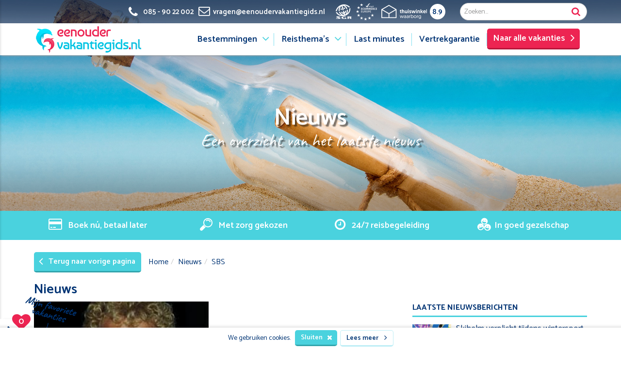

--- FILE ---
content_type: text/html; charset=UTF-8
request_url: https://www.eenoudervakantiegids.nl/nieuws?tag=SBS
body_size: 17974
content:
<!doctype html>
<html lang="nl">
<head>
    <meta charset="utf-8">
    <meta http-equiv="X-UA-Compatible" content="IE=edge">
    <title>Nieuws voor Eenouders over reizen, bestemmingen e.d.</title>
    <meta name="description" content="Nieuwsartikelen voor en over Eenouders en Alleenstaande ouders met de focus op reizen en bestemmingen. Nieuws om te delen!">
    <meta name="robots" content="  noindex,nofollow,noarchive  ">
    <meta http-equiv="pragma" content="no-cache">
    <meta http-equiv="cache-control" content="no-cache">
    <meta http-equiv="expires" content="-1">
    <meta http-equiv="expires" content="tue, 04-Dec-2015 21:29:02 GMT">
    <meta name="viewport" content="width=device-width, initial-scale=1">
    <base href="https://www.eenoudervakantiegids.nl">

<script type="text/javascript">
    window.NREUM||(NREUM={}),__nr_require=function(t,n,e){function r(e){if(!n[e]){var o=n[e]={exports:{}};t[e][0].call(o.exports,function(n){var o=t[e][1][n];return r(o||n)},o,o.exports)}return n[e].exports}if("function"==typeof __nr_require)return __nr_require;for(var o=0;o<e.length;o++)r(e[o]);return r}({1:[function(t,n,e){function r(t){try{s.console&&console.log(t)}catch(n){}}var o,i=t("ee"),a=t(15),s={};try{o=localStorage.getItem("__nr_flags").split(","),console&&"function"==typeof console.log&&(s.console=!0,o.indexOf("dev")!==-1&&(s.dev=!0),o.indexOf("nr_dev")!==-1&&(s.nrDev=!0))}catch(c){}s.nrDev&&i.on("internal-error",function(t){r(t.stack)}),s.dev&&i.on("fn-err",function(t,n,e){r(e.stack)}),s.dev&&(r("NR AGENT IN DEVELOPMENT MODE"),r("flags: "+a(s,function(t,n){return t}).join(", ")))},{}],2:[function(t,n,e){function r(t,n,e,r,o){try{d?d-=1:i("err",[o||new UncaughtException(t,n,e)])}catch(s){try{i("ierr",[s,c.now(),!0])}catch(u){}}return"function"==typeof f&&f.apply(this,a(arguments))}function UncaughtException(t,n,e){this.message=t||"Uncaught error with no additional information",this.sourceURL=n,this.line=e}function o(t){i("err",[t,c.now()])}var i=t("handle"),a=t(16),s=t("ee"),c=t("loader"),f=window.onerror,u=!1,d=0;c.features.err=!0,t(1),window.onerror=r;try{throw new Error}catch(l){"stack"in l&&(t(8),t(7),"addEventListener"in window&&t(5),c.xhrWrappable&&t(9),u=!0)}s.on("fn-start",function(t,n,e){u&&(d+=1)}),s.on("fn-err",function(t,n,e){u&&(this.thrown=!0,o(e))}),s.on("fn-end",function(){u&&!this.thrown&&d>0&&(d-=1)}),s.on("internal-error",function(t){i("ierr",[t,c.now(),!0])})},{}],3:[function(t,n,e){t("loader").features.ins=!0},{}],4:[function(t,n,e){function r(t){}if(window.performance&&window.performance.timing&&window.performance.getEntriesByType){var o=t("ee"),i=t("handle"),a=t(8),s=t(7),c="learResourceTimings",f="addEventListener",u="resourcetimingbufferfull",d="bstResource",l="resource",p="-start",h="-end",m="fn"+p,w="fn"+h,v="bstTimer",y="pushState",g=t("loader");g.features.stn=!0,t(6);var b=NREUM.o.EV;o.on(m,function(t,n){var e=t[0];e instanceof b&&(this.bstStart=g.now())}),o.on(w,function(t,n){var e=t[0];e instanceof b&&i("bst",[e,n,this.bstStart,g.now()])}),a.on(m,function(t,n,e){this.bstStart=g.now(),this.bstType=e}),a.on(w,function(t,n){i(v,[n,this.bstStart,g.now(),this.bstType])}),s.on(m,function(){this.bstStart=g.now()}),s.on(w,function(t,n){i(v,[n,this.bstStart,g.now(),"requestAnimationFrame"])}),o.on(y+p,function(t){this.time=g.now(),this.startPath=location.pathname+location.hash}),o.on(y+h,function(t){i("bstHist",[location.pathname+location.hash,this.startPath,this.time])}),f in window.performance&&(window.performance["c"+c]?window.performance[f](u,function(t){i(d,[window.performance.getEntriesByType(l)]),window.performance["c"+c]()},!1):window.performance[f]("webkit"+u,function(t){i(d,[window.performance.getEntriesByType(l)]),window.performance["webkitC"+c]()},!1)),document[f]("scroll",r,{passive:!0}),document[f]("keypress",r,!1),document[f]("click",r,!1)}},{}],5:[function(t,n,e){function r(t){for(var n=t;n&&!n.hasOwnProperty(u);)n=Object.getPrototypeOf(n);n&&o(n)}function o(t){s.inPlace(t,[u,d],"-",i)}function i(t,n){return t[1]}var a=t("ee").get("events"),s=t(18)(a,!0),c=t("gos"),f=XMLHttpRequest,u="addEventListener",d="removeEventListener";n.exports=a,"getPrototypeOf"in Object?(r(document),r(window),r(f.prototype)):f.prototype.hasOwnProperty(u)&&(o(window),o(f.prototype)),a.on(u+"-start",function(t,n){var e=t[1],r=c(e,"nr@wrapped",function(){function t(){if("function"==typeof e.handleEvent)return e.handleEvent.apply(e,arguments)}var n={object:t,"function":e}[typeof e];return n?s(n,"fn-",null,n.name||"anonymous"):e});this.wrapped=t[1]=r}),a.on(d+"-start",function(t){t[1]=this.wrapped||t[1]})},{}],6:[function(t,n,e){var r=t("ee").get("history"),o=t(18)(r);n.exports=r,o.inPlace(window.history,["pushState","replaceState"],"-")},{}],7:[function(t,n,e){var r=t("ee").get("raf"),o=t(18)(r),i="equestAnimationFrame";n.exports=r,o.inPlace(window,["r"+i,"mozR"+i,"webkitR"+i,"msR"+i],"raf-"),r.on("raf-start",function(t){t[0]=o(t[0],"fn-")})},{}],8:[function(t,n,e){function r(t,n,e){t[0]=a(t[0],"fn-",null,e)}function o(t,n,e){this.method=e,this.timerDuration=isNaN(t[1])?0:+t[1],t[0]=a(t[0],"fn-",this,e)}var i=t("ee").get("timer"),a=t(18)(i),s="setTimeout",c="setInterval",f="clearTimeout",u="-start",d="-";n.exports=i,a.inPlace(window,[s,"setImmediate"],s+d),a.inPlace(window,[c],c+d),a.inPlace(window,[f,"clearImmediate"],f+d),i.on(c+u,r),i.on(s+u,o)},{}],9:[function(t,n,e){function r(t,n){d.inPlace(n,["onreadystatechange"],"fn-",s)}function o(){var t=this,n=u.context(t);t.readyState>3&&!n.resolved&&(n.resolved=!0,u.emit("xhr-resolved",[],t)),d.inPlace(t,y,"fn-",s)}function i(t){g.push(t),h&&(x?x.then(a):w?w(a):(E=-E,O.data=E))}function a(){for(var t=0;t<g.length;t++)r([],g[t]);g.length&&(g=[])}function s(t,n){return n}function c(t,n){for(var e in t)n[e]=t[e];return n}t(5);var f=t("ee"),u=f.get("xhr"),d=t(18)(u),l=NREUM.o,p=l.XHR,h=l.MO,m=l.PR,w=l.SI,v="readystatechange",y=["onload","onerror","onabort","onloadstart","onloadend","onprogress","ontimeout"],g=[];n.exports=u;var b=window.XMLHttpRequest=function(t){var n=new p(t);try{u.emit("new-xhr",[n],n),n.addEventListener(v,o,!1)}catch(e){try{u.emit("internal-error",[e])}catch(r){}}return n};if(c(p,b),b.prototype=p.prototype,d.inPlace(b.prototype,["open","send"],"-xhr-",s),u.on("send-xhr-start",function(t,n){r(t,n),i(n)}),u.on("open-xhr-start",r),h){var x=m&&m.resolve();if(!w&&!m){var E=1,O=document.createTextNode(E);new h(a).observe(O,{characterData:!0})}}else f.on("fn-end",function(t){t[0]&&t[0].type===v||a()})},{}],10:[function(t,n,e){function r(t){var n=this.params,e=this.metrics;if(!this.ended){this.ended=!0;for(var r=0;r<d;r++)t.removeEventListener(u[r],this.listener,!1);if(!n.aborted){if(e.duration=a.now()-this.startTime,4===t.readyState){n.status=t.status;var i=o(t,this.lastSize);if(i&&(e.rxSize=i),this.sameOrigin){var c=t.getResponseHeader("X-NewRelic-App-Data");c&&(n.cat=c.split(", ").pop())}}else n.status=0;e.cbTime=this.cbTime,f.emit("xhr-done",[t],t),s("xhr",[n,e,this.startTime])}}}function o(t,n){var e=t.responseType;if("json"===e&&null!==n)return n;var r="arraybuffer"===e||"blob"===e||"json"===e?t.response:t.responseText;return h(r)}function i(t,n){var e=c(n),r=t.params;r.host=e.hostname+":"+e.port,r.pathname=e.pathname,t.sameOrigin=e.sameOrigin}var a=t("loader");if(a.xhrWrappable){var s=t("handle"),c=t(11),f=t("ee"),u=["load","error","abort","timeout"],d=u.length,l=t("id"),p=t(14),h=t(13),m=window.XMLHttpRequest;a.features.xhr=!0,t(9),f.on("new-xhr",function(t){var n=this;n.totalCbs=0,n.called=0,n.cbTime=0,n.end=r,n.ended=!1,n.xhrGuids={},n.lastSize=null,p&&(p>34||p<10)||window.opera||t.addEventListener("progress",function(t){n.lastSize=t.loaded},!1)}),f.on("open-xhr-start",function(t){this.params={method:t[0]},i(this,t[1]),this.metrics={}}),f.on("open-xhr-end",function(t,n){"loader_config"in NREUM&&"xpid"in NREUM.loader_config&&this.sameOrigin&&n.setRequestHeader("X-NewRelic-ID",NREUM.loader_config.xpid)}),f.on("send-xhr-start",function(t,n){var e=this.metrics,r=t[0],o=this;if(e&&r){var i=h(r);i&&(e.txSize=i)}this.startTime=a.now(),this.listener=function(t){try{"abort"===t.type&&(o.params.aborted=!0),("load"!==t.type||o.called===o.totalCbs&&(o.onloadCalled||"function"!=typeof n.onload))&&o.end(n)}catch(e){try{f.emit("internal-error",[e])}catch(r){}}};for(var s=0;s<d;s++)n.addEventListener(u[s],this.listener,!1)}),f.on("xhr-cb-time",function(t,n,e){this.cbTime+=t,n?this.onloadCalled=!0:this.called+=1,this.called!==this.totalCbs||!this.onloadCalled&&"function"==typeof e.onload||this.end(e)}),f.on("xhr-load-added",function(t,n){var e=""+l(t)+!!n;this.xhrGuids&&!this.xhrGuids[e]&&(this.xhrGuids[e]=!0,this.totalCbs+=1)}),f.on("xhr-load-removed",function(t,n){var e=""+l(t)+!!n;this.xhrGuids&&this.xhrGuids[e]&&(delete this.xhrGuids[e],this.totalCbs-=1)}),f.on("addEventListener-end",function(t,n){n instanceof m&&"load"===t[0]&&f.emit("xhr-load-added",[t[1],t[2]],n)}),f.on("removeEventListener-end",function(t,n){n instanceof m&&"load"===t[0]&&f.emit("xhr-load-removed",[t[1],t[2]],n)}),f.on("fn-start",function(t,n,e){n instanceof m&&("onload"===e&&(this.onload=!0),("load"===(t[0]&&t[0].type)||this.onload)&&(this.xhrCbStart=a.now()))}),f.on("fn-end",function(t,n){this.xhrCbStart&&f.emit("xhr-cb-time",[a.now()-this.xhrCbStart,this.onload,n],n)})}},{}],11:[function(t,n,e){n.exports=function(t){var n=document.createElement("a"),e=window.location,r={};n.href=t,r.port=n.port;var o=n.href.split("://");!r.port&&o[1]&&(r.port=o[1].split("/")[0].split("@").pop().split(":")[1]),r.port&&"0"!==r.port||(r.port="https"===o[0]?"443":"80"),r.hostname=n.hostname||e.hostname,r.pathname=n.pathname,r.protocol=o[0],"/"!==r.pathname.charAt(0)&&(r.pathname="/"+r.pathname);var i=!n.protocol||":"===n.protocol||n.protocol===e.protocol,a=n.hostname===document.domain&&n.port===e.port;return r.sameOrigin=i&&(!n.hostname||a),r}},{}],12:[function(t,n,e){function r(){}function o(t,n,e){return function(){return i(t,[f.now()].concat(s(arguments)),n?null:this,e),n?void 0:this}}var i=t("handle"),a=t(15),s=t(16),c=t("ee").get("tracer"),f=t("loader"),u=NREUM;"undefined"==typeof window.newrelic&&(newrelic=u);var d=["setPageViewName","setCustomAttribute","setErrorHandler","finished","addToTrace","inlineHit","addRelease"],l="api-",p=l+"ixn-";a(d,function(t,n){u[n]=o(l+n,!0,"api")}),u.addPageAction=o(l+"addPageAction",!0),u.setCurrentRouteName=o(l+"routeName",!0),n.exports=newrelic,u.interaction=function(){return(new r).get()};var h=r.prototype={createTracer:function(t,n){var e={},r=this,o="function"==typeof n;return i(p+"tracer",[f.now(),t,e],r),function(){if(c.emit((o?"":"no-")+"fn-start",[f.now(),r,o],e),o)try{return n.apply(this,arguments)}finally{c.emit("fn-end",[f.now()],e)}}}};a("setName,setAttribute,save,ignore,onEnd,getContext,end,get".split(","),function(t,n){h[n]=o(p+n)}),newrelic.noticeError=function(t){"string"==typeof t&&(t=new Error(t)),i("err",[t,f.now()])}},{}],13:[function(t,n,e){n.exports=function(t){if("string"==typeof t&&t.length)return t.length;if("object"==typeof t){if("undefined"!=typeof ArrayBuffer&&t instanceof ArrayBuffer&&t.byteLength)return t.byteLength;if("undefined"!=typeof Blob&&t instanceof Blob&&t.size)return t.size;if(!("undefined"!=typeof FormData&&t instanceof FormData))try{return JSON.stringify(t).length}catch(n){return}}}},{}],14:[function(t,n,e){var r=0,o=navigator.userAgent.match(/Firefox[\/\s](\d+\.\d+)/);o&&(r=+o[1]),n.exports=r},{}],15:[function(t,n,e){function r(t,n){var e=[],r="",i=0;for(r in t)o.call(t,r)&&(e[i]=n(r,t[r]),i+=1);return e}var o=Object.prototype.hasOwnProperty;n.exports=r},{}],16:[function(t,n,e){function r(t,n,e){n||(n=0),"undefined"==typeof e&&(e=t?t.length:0);for(var r=-1,o=e-n||0,i=Array(o<0?0:o);++r<o;)i[r]=t[n+r];return i}n.exports=r},{}],17:[function(t,n,e){n.exports={exists:"undefined"!=typeof window.performance&&window.performance.timing&&"undefined"!=typeof window.performance.timing.navigationStart}},{}],18:[function(t,n,e){function r(t){return!(t&&t instanceof Function&&t.apply&&!t[a])}var o=t("ee"),i=t(16),a="nr@original",s=Object.prototype.hasOwnProperty,c=!1;n.exports=function(t,n){function e(t,n,e,o){function nrWrapper(){var r,a,s,c;try{a=this,r=i(arguments),s="function"==typeof e?e(r,a):e||{}}catch(f){l([f,"",[r,a,o],s])}u(n+"start",[r,a,o],s);try{return c=t.apply(a,r)}catch(d){throw u(n+"err",[r,a,d],s),d}finally{u(n+"end",[r,a,c],s)}}return r(t)?t:(n||(n=""),nrWrapper[a]=t,d(t,nrWrapper),nrWrapper)}function f(t,n,o,i){o||(o="");var a,s,c,f="-"===o.charAt(0);for(c=0;c<n.length;c++)s=n[c],a=t[s],r(a)||(t[s]=e(a,f?s+o:o,i,s))}function u(e,r,o){if(!c||n){var i=c;c=!0;try{t.emit(e,r,o,n)}catch(a){l([a,e,r,o])}c=i}}function d(t,n){if(Object.defineProperty&&Object.keys)try{var e=Object.keys(t);return e.forEach(function(e){Object.defineProperty(n,e,{get:function(){return t[e]},set:function(n){return t[e]=n,n}})}),n}catch(r){l([r])}for(var o in t)s.call(t,o)&&(n[o]=t[o]);return n}function l(n){try{t.emit("internal-error",n)}catch(e){}}return t||(t=o),e.inPlace=f,e.flag=a,e}},{}],ee:[function(t,n,e){function r(){}function o(t){function n(t){return t&&t instanceof r?t:t?c(t,s,i):i()}function e(e,r,o,i){if(!l.aborted||i){t&&t(e,r,o);for(var a=n(o),s=h(e),c=s.length,f=0;f<c;f++)s[f].apply(a,r);var d=u[y[e]];return d&&d.push([g,e,r,a]),a}}function p(t,n){v[t]=h(t).concat(n)}function h(t){return v[t]||[]}function m(t){return d[t]=d[t]||o(e)}function w(t,n){f(t,function(t,e){n=n||"feature",y[e]=n,n in u||(u[n]=[])})}var v={},y={},g={on:p,emit:e,get:m,listeners:h,context:n,buffer:w,abort:a,aborted:!1};return g}function i(){return new r}function a(){(u.api||u.feature)&&(l.aborted=!0,u=l.backlog={})}var s="nr@context",c=t("gos"),f=t(15),u={},d={},l=n.exports=o();l.backlog=u},{}],gos:[function(t,n,e){function r(t,n,e){if(o.call(t,n))return t[n];var r=e();if(Object.defineProperty&&Object.keys)try{return Object.defineProperty(t,n,{value:r,writable:!0,enumerable:!1}),r}catch(i){}return t[n]=r,r}var o=Object.prototype.hasOwnProperty;n.exports=r},{}],handle:[function(t,n,e){function r(t,n,e,r){o.buffer([t],r),o.emit(t,n,e)}var o=t("ee").get("handle");n.exports=r,r.ee=o},{}],id:[function(t,n,e){function r(t){var n=typeof t;return!t||"object"!==n&&"function"!==n?-1:t===window?0:a(t,i,function(){return o++})}var o=1,i="nr@id",a=t("gos");n.exports=r},{}],loader:[function(t,n,e){function r(){if(!x++){var t=b.info=NREUM.info,n=l.getElementsByTagName("script")[0];if(setTimeout(u.abort,3e4),!(t&&t.licenseKey&&t.applicationID&&n))return u.abort();f(y,function(n,e){t[n]||(t[n]=e)}),c("mark",["onload",a()+b.offset],null,"api");var e=l.createElement("script");e.src="https://"+t.agent,n.parentNode.insertBefore(e,n)}}function o(){"complete"===l.readyState&&i()}function i(){c("mark",["domContent",a()+b.offset],null,"api")}function a(){return E.exists&&performance.now?Math.round(performance.now()):(s=Math.max((new Date).getTime(),s))-b.offset}var s=(new Date).getTime(),c=t("handle"),f=t(15),u=t("ee"),d=window,l=d.document,p="addEventListener",h="attachEvent",m=d.XMLHttpRequest,w=m&&m.prototype;NREUM.o={ST:setTimeout,SI:d.setImmediate,CT:clearTimeout,XHR:m,REQ:d.Request,EV:d.Event,PR:d.Promise,MO:d.MutationObserver};var v=""+location,y={beacon:"bam.nr-data.net",errorBeacon:"bam.nr-data.net",agent:"js-agent.newrelic.com/nr-1044.min.js"},g=m&&w&&w[p]&&!/CriOS/.test(navigator.userAgent),b=n.exports={offset:s,now:a,origin:v,features:{},xhrWrappable:g};t(12),l[p]?(l[p]("DOMContentLoaded",i,!1),d[p]("load",r,!1)):(l[h]("onreadystatechange",o),d[h]("onload",r)),c("mark",["firstbyte",s],null,"api");var x=0,E=t(17)},{}]},{},["loader",2,10,4,3]);
    ;NREUM.info={beacon:"bam.nr-data.net",errorBeacon:"bam.nr-data.net",licenseKey:"18a9d636f4",applicationID:"55918027",sa:1}
</script>

<script defer src="//widget.thuiswinkel.org/script.js?id=ODUtMQ=="></script>


<script>(function(w,d,t,r,u){var f,n,i;w[u]=w[u]||[],f=function(){var o={ti:"20014214"};o.q=w[u],w[u]=new UET(o),w[u].push("pageLoad")},n=d.createElement(t),n.src=r,n.async=1,n.onload=n.onreadystatechange=function(){var s=this.readyState;s&&s!=="loaded"&&s!=="complete"||(f(),n.onload=n.onreadystatechange=null)},i=d.getElementsByTagName(t)[0],i.parentNode.insertBefore(n,i)})(window,document,"script","//bat.bing.com/bat.js","uetq");</script>

<meta name="author" content="All About Singles B.V."/>
<meta name="p:domain_verify" content="c74bd6539c562194bab16be832b9377b"/>

<meta name="msapplication-square70x70logo" content="smalltile.png"/>
<meta name="msapplication-square150x150logo" content="mediumtile.png"/>
<meta name="msapplication-wide310x150logo" content="widetile.png"/>
<meta name="msapplication-square310x310logo" content="largetile.png"/>

<link rel="apple-touch-icon" sizes="57x57" href="/apple-touch-icon-57x57.png">
<link rel="apple-touch-icon" sizes="76x76" href="/apple-touch-icon-76x76.png">
<link rel="apple-touch-icon" sizes="120x120" href="/apple-touch-icon-120x120.png">
<link rel="apple-touch-icon" sizes="152x152" href="/apple-touch-icon-152x152.png">

<link rel="icon" type="image/png" href="/favicon-16x16.png" sizes="16x16">
<link rel="icon" type="image/png" href="/favicon-32x32.png" sizes="32x32">
<link rel="icon" type="image/png" href="/favicon-96x96.png" sizes="96x96">
<link rel="icon" type="image/png" href="/android-chrome-192x192.png" sizes="192x192">
<link rel="icon" href="/favicon.ico" type="image/x-icon">
<script src="https://cdn.jsdelivr.net/npm/qs/dist/qs.js"></script>
<!--
<link rel="stylesheet" href="https://d1a46gnyqp1n8h.cloudfront.net/eenoudervakantiegids.nl/dist/2026/01/01kf3v-frfe-4ep6-mwkb-qznf-hhp9/css/stylesheets.min.css?id=647910a5cd0bb8483b1f27551daaea84">
<link rel="stylesheet" href="https://d1a46gnyqp1n8h.cloudfront.net/eenoudervakantiegids.nl/dist/2026/01/01kf3v-frfe-4ep6-mwkb-qznf-hhp9/css/aasmain.min.css?id=6f404e4d2fe2af639bd0cf233a91d244">
-->
<link rel="stylesheet" href="/css/stylesheets.min.css?_cb=20251008">
<link rel="stylesheet" href="/css/aasmain.min.css?_cb=20251008">


<!-- Facebook Pixel Code -->
<script>

    !function (f, b, e, v, n, t, s) {
        if (f.fbq)return;
        n = f.fbq = function () {
            n.callMethod ?


                    n.callMethod.apply(n, arguments) : n.queue.push(arguments)
        };


        if (!f._fbq)f._fbq = n;
        n.push = n;
        n.loaded = !0;
        n.version = '2.0';


        n.queue = [];
        t = b.createElement(e);
        t.async = !0;


        t.src = v;
        s = b.getElementsByTagName(e)[0];


        s.parentNode.insertBefore(t, s)
    }(window, document, 'script',


            'https://connect.facebook.net/en_US/fbevents.js');


    fbq('init', '178122769381352');


    fbq('track', 'PageView');

</script>
<noscript>
    <img height="1" width="1"
         src="https://www.facebook.com/tr?id=178122769381352&ev=PageView
&noscript=1"/>
</noscript>
<!-- End Facebook Pixel Code -->

<style>
    /* Logo 15 jaar aanpassingen */
    /*nav.navbar-default .navbar-brand img { margin-top:-34px !important; margin-left:0px !important; }*/
    nav.navbar-default .navbar-brand img { margin-top:-34px !important; margin-left:-30px !important; }
    .navbar-header { position:relative !important; z-index:1001 !important; }
    nav.navbar-default .dropdown-menu { padding: 30px 0 0 0 !important; }
    @media (max-width: 990px) {
        #preheader { z-index:5 !important;  }
        nav.navbar-default .navbar-brand img { width:auto !important; margin-top: -34px !important; margin-left:-20px !important;  }
    }
    @media (max-width: 767px) {
        .navbar-brand { position: relative !important; z-index:2 !important; }
        #navbar-collapse-grid { padding-top:45px !important; }
    }
</style>
<!-- FingerSpitz -->
<script defer type="text/javascript" src="https://load.fomo.com/api/v1/RxGPunKJ2IHUx3vUR5OS_A/load.js" async></script>
<!-- Google Tag Manager head script -->
<script>
        window.dataLayer = window.dataLayer || [];
            </script>
    <script>
        (function(w,d,s,l,i){w[l]=w[l]||[];w[l].push({'gtm.start': new Date().getTime(),event:'gtm.js'});
        var f=d.getElementsByTagName(s)[0], j=d.createElement(s),dl=l!='dataLayer'?'&l='+l:'';
        j.async=true;j.src= 'https://www.googletagmanager.com/gtm.js?id='+i+dl;f.parentNode.insertBefore(j,f);
        })(window,document,'script','dataLayer','GTM-MCNGL7T');
    </script>

<script>
    function changeUrl(key, value, action = 'add', filter = true, multi = false, locationHref) {
        // Parse the query string
        const query = Qs.parse(window.location.search, { ignoreQueryPrefix: true });
        if(filter) {
            query.filters = query.filters || {};

            if(multi) {
                query.filters[key] = query.filters[key] || [];
                if(action === 'add') {
                    query.filters[key].push(value);
                } else {
                    query.filters[key] = query.filters[key].filter(c => c !== value);
                    // delete query.filters[key];
                }
            } else {
                if(action === 'add') {
                    if(Array.isArray(key)) {
                        key.forEach((key, index) => {
                            query.filters[key] = value[index];
                        })
                    } else {
                        query.filters[key] = value;
                    }
                } else {
                    delete query.filters[key];
                }
            }
        } else {
            if(action === 'add') {
                query[key] = value;
            } else {
                delete query[key];
            }
        }


        // Stringify and update the URL
        const newQuery = Qs.stringify(query, { addQueryPrefix: true, arrayFormat: 'brackets' });
        if(locationHref) {
            window.location.href = locationHref + newQuery;
        } else {
            window.location.href = location.pathname + newQuery;
        }

    }
</script>
                                
    <style>
        ul.contactdetails li.whatsapp a i {
            background: #00a008;
            font-size: 18px;
        }
    </style>

</head>
<body class="nieuwsoverzicht">
<!-- NoScript Google Tag Manager -->
<script>
        function gtmPush() {
                    }
        addEventListener("load", gtmPush);
    </script>
    <noscript>
        <iframe
            src="https://www.googletagmanager.com/ns.html?id=GTM-MCNGL7T"
            height="0"
            width="0"
            style="display:none;visibility:hidden"
        ></iframe>
    </noscript>

<!--[if lt IE 8]>
<p class="browserupgrade">Je gebruikt een <strong>oude</strong> browser. <a href="http://browsehappy.com/">Upgrade je browser</a> voor een betere browser ervaring.</p>
<![endif]-->
<a href="#" class="back-to-top"><i class="fa fa-angle-up"></i></a>
<div id="preheader">
    <div class="container">
        <div class="row">
            <div class="col-xs-12 col-sm-8 col-md-9">
                <ul class="toplinks">
                    <li class="contact-mail"><a href="mailto:vragen@eenoudervakantiegids.nl"><i class="fa fa-envelope-o"></i><span class="hidden-xs"><span>vragen@eenoudervakantiegids.nl</span></a></li>
                    <li class="contact-phone"><a href="tel:0859022002"><i class="fa fa-phone"></i><span>085<em> </em>-<em> </em>90<em> </em>22<em> </em>002</span></a></li>
                </ul>
                <ul class="whitelogos">
                    <li class="tww-score"><a href="https://www.kiyoh.com/reviews/1047728/eenoudervakantiegids_nl?from=widget&lang=nl" title="Thuiswinkel Waarborg" target="_blank" rel="nofollow">8.9</a></li>
                    <li class="tww"><a href="https://www.thuiswinkel.org/leden/eenoudervakantiegids.nl/certificaat" title="Thuiswinkel Waarborg" target="_blank" rel="nofollow">Thuiswinkel Waarborg</a></li>
                    <li class="eet"><a href="http://www.ecommercetrustmark.eu/#section_three" title="E-commerce Europe" target="_blank" rel="nofollow">E-commerce Europe</a></li>
                    <li class="sgr"><a href="https://www.sgr.nl/aangesloten-reisorganisaties/eenoudervakantiegids-nl/" title="SGR" target="_blank" rel="nofollow">SGR</a></li>
                </ul>
            </div>
            <div class="col-xs-12 col-sm-4 col-md-3 hidden-xs">
                <form method="get" action="https://www.eenoudervakantiegids.nl/search" id="searchForm">
                    <div class="search">
                        <div class="input-group">
                            <input type="text" name="query" value="" class="form-control" placeholder="Zoeken...">
                            <span class="input-group-btn">
					        <button class="btn btn-default" id="searchSubmit" type="button">Zoek</button>
					      </span>
                        </div>
                    </div>
                </form>
            </div>
        </div>
    </div>
</div>
<nav class="navbar navbar-default yamm">
    <div class="container">
        <div class="navbar-header">
            <button type="button" data-toggle="collapse" data-target="#navbar-collapse-grid" class="navbar-toggle">
                <span class="icon-bar"></span><span class="icon-bar"></span><span class="icon-bar"></span>
            </button>
                                                    <a href="/" title="Eenoudervakantiegids.nl" class="navbar-brand"><img src="https://d1a46gnyqp1n8h.cloudfront.net/eenoudervakantiegids.nl/dist/2026/01/01kf3v-frfe-4ep6-mwkb-qznf-hhp9/img/logo-eenoudervakantiegids.png" alt="Eenoudervakantiegids.nl"></a>
        </div>
        <div id="navbar-collapse-grid" class="navbar-collapse collapse">
            <a href="/search" title="Volledig reisaanbod eenoudervakanties" class="btn btn-primary btn-md">Naar alle vakanties <i class="fa fa-angle-right"></i></a>
            <ul class="nav navbar-nav">
                <li class="dropdown yamm-fw"><a href="/search" data-toggle="dropdown" class="dropdown-toggle">Bestemmingen</a>
                    <ul class="dropdown-menu">
                        <li class="grid-menu">
                            <div class="row">
                                <div class="col-sm-7">
                                    <h3>Vakantielanden</h3>
                                    <div class="row">
                                                                                                                                                                                                                                    <div class="col-sm-12 col-md-4">
                                                        <ul>
                                                                                                    <li>
                                                        <a href="javascript:void(0)" onclick="window.location.href = window.location.origin + '/search?filters%5Bcountries%5D%5B%5D=België'" title="Eenoudervakanties naar België">
                                                            België
                                                        </a>
                                                        
                                                        
                                                        
                                                    </li>
                                                                                                                                                <li>
                                                        <a href="javascript:void(0)" onclick="window.location.href = window.location.origin + '/search?filters%5Bcountries%5D%5B%5D=Denemarken'" title="Eenoudervakanties naar Denemarken">
                                                            Denemarken
                                                        </a>
                                                        
                                                        
                                                        
                                                    </li>
                                                                                                                                                <li>
                                                        <a href="javascript:void(0)" onclick="window.location.href = window.location.origin + '/search?filters%5Bcountries%5D%5B%5D=Frankrijk'" title="Eenoudervakanties naar Frankrijk">
                                                            Frankrijk
                                                        </a>
                                                        
                                                        
                                                        
                                                    </li>
                                                                                                                                                <li>
                                                        <a href="javascript:void(0)" onclick="window.location.href = window.location.origin + '/search?filters%5Bcountries%5D%5B%5D=Griekenland'" title="Eenoudervakanties naar Griekenland">
                                                            Griekenland
                                                        </a>
                                                        
                                                        
                                                        
                                                    </li>
                                                                                                                                                    </ul>
                                                    </div>
                                                    <div class="col-sm-12 col-md-4">
                                                        <ul>
                                                                                                   <li>
                                                        <a href="javascript:void(0)" onclick="window.location.href = window.location.origin + '/search?filters%5Bcountries%5D%5B%5D=Italië'" title="Eenoudervakanties naar Italië">
                                                            Italië
                                                        </a>
                                                        
                                                        
                                                        
                                                    </li>
                                                                                                                                                <li>
                                                        <a href="javascript:void(0)" onclick="window.location.href = window.location.origin + '/search?filters%5Bcountries%5D%5B%5D=Macedonië'" title="Eenoudervakanties naar Macedonië">
                                                            Macedonië
                                                        </a>
                                                        
                                                        
                                                        
                                                    </li>
                                                                                                                                                <li>
                                                        <a href="javascript:void(0)" onclick="window.location.href = window.location.origin + '/search?filters%5Bcountries%5D%5B%5D=Nederland'" title="Eenoudervakanties naar Nederland">
                                                            Nederland
                                                        </a>
                                                        
                                                        
                                                        
                                                    </li>
                                                                                                                                                <li>
                                                        <a href="javascript:void(0)" onclick="window.location.href = window.location.origin + '/search?filters%5Bcountries%5D%5B%5D=Oostenrijk'" title="Eenoudervakanties naar Oostenrijk">
                                                            Oostenrijk
                                                        </a>
                                                        
                                                        
                                                        
                                                    </li>
                                                                                                                                                    </ul>
                                                    </div>
                                                    <div class="col-sm-12 col-md-4">
                                                        <ul>
                                                                                                   <li>
                                                        <a href="javascript:void(0)" onclick="window.location.href = window.location.origin + '/search?filters%5Bcountries%5D%5B%5D=Slovenië'" title="Eenoudervakanties naar Slovenië">
                                                            Slovenië
                                                        </a>
                                                        
                                                        
                                                        
                                                    </li>
                                                                                                                                                <li>
                                                        <a href="javascript:void(0)" onclick="window.location.href = window.location.origin + '/search?filters%5Bcountries%5D%5B%5D=Spanje'" title="Eenoudervakanties naar Spanje">
                                                            Spanje
                                                        </a>
                                                        
                                                        
                                                        
                                                    </li>
                                                                                            </div>
                                        

















                                    </div>
                                </div>
                                <div class="col-sm-5">
                                    <h3>Populair</h3>
                                    <div class="row">
                                                                                                                                                                                        <div class="col-sm-12 col-md-6">
                                                        <ul>
                                                                                                <li><a href="/oostenrijk/tirol/axamer-lizum" title="Eenoudervakanties naar Axamer Lizum">Axamer Lizum</a></li>
                                                                                                                                                                                            <li><a href="/oostenrijk/salzburgerland/bad-hofgastein" title="Eenoudervakanties naar Bad Hofgastein">Bad Hofgastein</a></li>
                                                                                                                                                                                            <li><a href="/oostenrijk/tirol/brixen-im-thale" title="Eenoudervakanties naar Brixen im Thale">Brixen im Thale</a></li>
                                                                                                        </ul>
                                                    </div>
                                                                                                                                                                                                                                                    <div class="col-sm-12 col-md-6">
                                                        <ul>
                                                                                                <li><a href="/oostenrijk" title="Eenoudervakanties naar Oostenrijk">Oostenrijk</a></li>
                                                                                                                                                                                            <li><a href="/italie/trentino/pinzolo" title="Eenoudervakanties naar Pinzolo">Pinzolo</a></li>
                                                                                                                                                                                            <li><a href="/belgie/ardennen/vielsalm" title="Eenoudervakanties naar Vielsalm">Vielsalm</a></li>
                                                                                                        </ul>
                                                    </div>
                                                                                                                                                                                                                                                                        </div>
                                </div>
                            </div>
                        </li>
                    </ul>
                </li>
                <li class="dropdown yamm-fw"><a href="/search" data-toggle="dropdown" class="dropdown-toggle">Reisthema's</a>
                    <ul class="dropdown-menu">
                        <li class="grid-menu">
                            <h3>Reisthema's</h3>
                            <div class="row">
                                                                                                                                                        <div class="col-xs-12 col-sm-6 col-md-3">
                                                <ul>
                                                                                <li><a href="/actief" title="Eenoudervakantie Actief">Actief</a></li>
                                                                                                                                                            <li><a href="/avontuurlijk" title="Eenoudervakantie Avontuurlijk">Avontuurlijk</a></li>
                                                                                                                                                            <li><a href="/bergsport" title="Eenoudervakantie Bergsport">Bergsport</a></li>
                                                                                        </ul>
                                            </div>
                                                                                                                                                                                                            <div class="col-xs-12 col-sm-6 col-md-3">
                                                <ul>
                                                                                <li><a href="/cultuur" title="Eenoudervakantie Cultuur">Cultuur</a></li>
                                                                                                                                                            <li><a href="/kamperen" title="Eenoudervakantie Kamperen">Kamperen</a></li>
                                                                                                                                                            <li><a href="/oud-en-nieuw" title="Eenoudervakantie Oud en Nieuw">Oud en Nieuw</a></li>
                                                                                        </ul>
                                            </div>
                                                                                                                                                                                                            <div class="col-xs-12 col-sm-6 col-md-3">
                                                <ul>
                                                                                <li><a href="/outdoor" title="Eenoudervakantie Outdoor">Outdoor</a></li>
                                                                                                                                                            <li><a href="/skien" title="Eenoudervakantie Skiën">Skiën</a></li>
                                                                                                                                                            <li><a href="/snowboarden" title="Eenoudervakantie Snowboarden">Snowboarden</a></li>
                                                                                        </ul>
                                            </div>
                                                                                                                                                                                                            <div class="col-xs-12 col-sm-6 col-md-3">
                                                <ul>
                                                                                <li><a href="/wintersport" title="Eenoudervakantie Wintersport">Wintersport</a></li>
                                                                                                                                                            <li><a href="/zonvakanties" title="Eenoudervakantie Zonvakanties">Zonvakanties</a></li>
                                                                                                                                                          </ul>
                                        </div>
                                                                                                </div>
                        </li>
                    </ul>
                </li>
                <li class="yamm-fw"><a href="/last-minutes" title="Last minutes">Last minutes</a></li>
                <li class="yamm-fw"><a href="/vertrekgarantie" title="Last minutes">Vertrekgarantie</a></li>
                <li class="yamm-fw hidden-sm hidden-md hidden-lg"><a href="/favorieten" title="Favorieten" rel="nofollow"><i class="fa fa-heart"></i> Mijn favorieten</a></li>
            </ul>
        </div>
    </div>
</nav>

<header id="headerimage" data-img="/img/nieuws.jpg">
    <div class="container">
        <div class="headertitles">
            <div class="headertitles-middle">
                <h2>Nieuws<span>Een overzicht van het laatste nieuws</span></h2>
            </div>
        </div>
    </div>
</header>

<div id="uspbar">
    <div class="container">
        <div class="row">
            <div class="col-xs-12 col-sm-4 col-md-3 usp1"><span class="wrapper"><i class="fa fa-credit-card"></i> Boek n&uacute;, betaal later</span></div>
            <div class="col-xs-12 col-sm-4 col-md-3 usp2 hidden-xs"><span class="wrapper"><span class="aas aas-gekozen"></span> Met zorg gekozen</span></div>
            <div class="col-xs-12 col-sm-4 col-md-3 usp3 hidden-xs"><span class="wrapper"><i class="fa fa-clock-o"></i> 24/7 reisbegeleiding</span></div>
            <div class="col-xs-12 col-sm-4 col-md-3 usp4 hidden-sm hidden-xs"><span class="wrapper"><span class="aas aas-gezelschap"></span> In goed gezelschap</div>
        </div>
    </div>
</div>
<div id="maincontent">
    <div class="container">
        <div id="breadcumb-wrapper">
		        	<ol class="breadcrumb">
			        	<li class="noslash"><a href="javascript:window.history.back()" title="Terug naar vorige pagina" class="btn btn-default btn-sm"><i class="fa fa-angle-left"></i> Terug naar vorige pagina</a></li><li><a href="/" title="Home">Home</a></li><li><a href="https://www.eenoudervakantiegids.nl/nieuws" title="Nieuws">Nieuws</a></li><li class="active">SBS</li></ol>
    		</div>

        <div class="row">
            <div class="col-sm-12 col-md-8">
                <div class="page-title">
                    <h1>Nieuws</h1>
                </div>
                <div class="row">

                                            <div class="col-xs-12 col-sm-6">
                            <div class="thumbnail newsitem">
                                <a href="https://www.eenoudervakantiegids.nl/nieuws/sbs-programma-het-is-wel-je-kind-voor-alleenstaande-ouders/62"
                                   title="Lees verder" class="newsimg">
									<span class="datelabel">
										<i class="fa fa-calendar-o"></i> 15 nov. 2013
									</span>
                                    <img src="https://d1a46gnyqp1n8h.cloudfront.net/toureasy.nl/img/news/581249db8467e_SBS programma alleenstaanden.jpg?auto=format"
                                         alt="SBS Programma &#039;Het is wel je kind&#039; voor alleenstaande ouders"/>
                                </a>
                                <div class="caption">
                                    
                                    <h2>
                                        <a href="https://www.eenoudervakantiegids.nl/nieuws/sbs-programma-het-is-wel-je-kind-voor-alleenstaande-ouders/62"
                                           title="Lees verder">SBS Programma &#039;Het is wel je kind&#039; voor alleenstaande ouders</a></h2>
                                    <p>Ton van Royen, ook wel bekend als de ex van Heleen van Royen, komt na zeven jaar weer terug bij SBS6. Hij komt dan met e... <a
                                                href="https://www.eenoudervakantiegids.nl/nieuws/sbs-programma-het-is-wel-je-kind-voor-alleenstaande-ouders/62"
                                                class="readmore" title="Lees verder">Lees verder <i
                                                    class="fa fa-angle-right"></i></a></p>
                                </div>
                            </div>
                        </div>
                    

                </div>
                <hr/>
                <nav>
                    
                </nav>

            </div>
            <div class="col-sm-12 col-md-4">
                <div class="spacer23"></div>
                <div class="well well-blog">
    <h3>Laatste nieuwsberichten</h3>

        <div class="media">
        <div class="media-left">
            <a href="https://www.eenoudervakantiegids.nl/nieuws/skihelm-verplicht-tijdens-wintersport-in-italie/375" title="Skihelm verplicht tijdens wintersport in Italië" style="background-image:url('https://d1a46gnyqp1n8h.cloudfront.net/toureasy.nl/img/news/504037027-foto nieuwsitem-60.png?auto=format');">&nbsp;</a>
        </div>
        <div class="media-body">
            <h4 class="media-heading"><a href="https://www.eenoudervakantiegids.nl/nieuws/skihelm-verplicht-tijdens-wintersport-in-italie/375" title="">Skihelm verplicht tijdens wintersport in Italië</a></h4>
        </div>
    </div>
        <div class="media">
        <div class="media-left">
            <a href="https://www.eenoudervakantiegids.nl/nieuws/waterpret-aan-de-friese-meren/359" title="Waterpret aan de Friese meren" style="background-image:url('https://d1a46gnyqp1n8h.cloudfront.net/toureasy.nl/img/news/1608868028-foto nieuwsitem-52.png?auto=format');">&nbsp;</a>
        </div>
        <div class="media-body">
            <h4 class="media-heading"><a href="https://www.eenoudervakantiegids.nl/nieuws/waterpret-aan-de-friese-meren/359" title="">Waterpret aan de Friese meren</a></h4>
        </div>
    </div>
        <div class="media">
        <div class="media-left">
            <a href="https://www.eenoudervakantiegids.nl/nieuws/een-franse-zomer-bij-le-roc-foucaud/355" title="Een Franse zomer bij Le Roc Foucaud" style="background-image:url('https://d1a46gnyqp1n8h.cloudfront.net/toureasy.nl/img/news/483435419-foto nieuwsitem-43.png?auto=format');">&nbsp;</a>
        </div>
        <div class="media-body">
            <h4 class="media-heading"><a href="https://www.eenoudervakantiegids.nl/nieuws/een-franse-zomer-bij-le-roc-foucaud/355" title="">Een Franse zomer bij Le Roc Foucaud</a></h4>
        </div>
    </div>
        <div class="media">
        <div class="media-left">
            <a href="https://www.eenoudervakantiegids.nl/nieuws/zomer-in-eigen-land/351" title="Zomer in eigen land" style="background-image:url('https://d1a46gnyqp1n8h.cloudfront.net/toureasy.nl/img/news/1542003761-foto nieuwsitem-37.png?auto=format');">&nbsp;</a>
        </div>
        <div class="media-body">
            <h4 class="media-heading"><a href="https://www.eenoudervakantiegids.nl/nieuws/zomer-in-eigen-land/351" title="">Zomer in eigen land</a></h4>
        </div>
    </div>
        
</div>
                <div class="well well-blog">
    <h3>Deze <span>reisthema's</span> zijn nu favoriet</h3>
                    <div class="reisthema">
            <h3 class="themetitle">Kamperen</h3>
            <div class="thumbnail thumbnail-theme">
                <a href="/kamperen">
                    <img src="https://d1a46gnyqp1n8h.cloudfront.net/toureasy.nl/img/mivac/5889dafe926d1_Reisthema-zomer-kamperen.jpg?auto=format" alt="Singlereizen Kamperen">
                </a>
                <span class="caption">
                    <span class="pricelabel">
                        <small>vanaf</small> &euro; 928,80
                        <a tabindex="0"
   class=""
   role="button"
   data-toggle="popover"
   data-trigger="hover"
   data-html="true"
   data-selector="true"
   data-container="body"
   data-placement="top"
   data-boundary="viewport"
   data-content="
   <div style='width:350px;'>
        <button class='popover__close close small fa fa-close visible-sm' aria-label='Popover sluiten' style='padding-top:10px;'></button>
                    <h1 id='popoverLabel' style='color:#ED2452; padding-top:10px; left:-5px;'>
                <span>Prijsdetails</span>
            </h1>
            <span>Reissom gebaseerd op 2 personen</span>
            <span class='price-breakdown'>Bij deze vakantie zijn er geen verplichte bijkomende kosten</span>
            <br>
                <span>Zie ook wel/niet inbegrepen bij de vakantie</span>
    </div>
  ">
  <i class="fa fa-info-circle price-information" style="position:relative;top:0;right:0;"></i>
</a>
                    </span>
                    <a href="/kamperen">
                        <span class="caption-text" style="color:#fff;">Kamperen in een ingerichte huurtent</span>
                    </a>
                    <span class="btn btn-primary btn-md">&nbsp; <i class="fa fa-angle-right"></i></span>
                </span>
            </div>
        </div>
                    <div class="reisthema">
            <h3 class="themetitle">Zonvakanties</h3>
            <div class="thumbnail thumbnail-theme">
                <a href="/zonvakanties">
                    <img src="https://d1a46gnyqp1n8h.cloudfront.net/toureasy.nl/img/mivac/5d9c5d1a57419_Reisthema-zonvakantie-zwembad.jpg?auto=format" alt="Singlereizen Zonvakanties">
                </a>
                <span class="caption">
                    <span class="pricelabel">
                        <small>vanaf</small> &euro; 2749,00
                        <a tabindex="0"
   class=""
   role="button"
   data-toggle="popover"
   data-trigger="hover"
   data-html="true"
   data-selector="true"
   data-container="body"
   data-placement="top"
   data-boundary="viewport"
   data-content="
   <div style='width:350px;'>
        <button class='popover__close close small fa fa-close visible-sm' aria-label='Popover sluiten' style='padding-top:10px;'></button>
                    <h1 id='popoverLabel' style='color:#ED2452; padding-top:10px; left:-5px;'>
                <span>Prijsdetails</span>
            </h1>
            <span>Reissom gebaseerd op 2 personen</span>
            <span class='price-breakdown'>Bij deze vakantie zijn er geen verplichte bijkomende kosten</span>
            <br>
                <span>Zie ook wel/niet inbegrepen bij de vakantie</span>
    </div>
  ">
  <i class="fa fa-info-circle price-information" style="position:relative;top:0;right:0;"></i>
</a>
                    </span>
                    <a href="/zonvakanties">
                        <span class="caption-text" style="color:#fff;">Heerlijke zorgeloze zonvakanties</span>
                    </a>
                    <span class="btn btn-primary btn-md">&nbsp; <i class="fa fa-angle-right"></i></span>
                </span>
            </div>
        </div>
    </div>

                <div class="well well-blog">
    <h3>Advertentie</h3>
    <a href="https://www.singlereizen.nl" target="_blank" title="Single reizen, Groepsreizen en Single vakanties"><img src="https://d1a46gnyqp1n8h.cloudfront.net/eenoudervakantiegids.nl/dist/2026/01/01kf3v-frfe-4ep6-mwkb-qznf-hhp9/img/banner-sr.jpg" alt="Single reizen, Groepsreizen en Single vakanties" class="img-responsive" /></a>
</div>
            </div>
        </div>
    </div><!-- End container -->
</div><!-- End maincontent -->


<div class="loading">
    <img src="https://d1a46gnyqp1n8h.cloudfront.net/eenoudervakantiegids.nl/dist/2026/01/01kf3v-frfe-4ep6-mwkb-qznf-hhp9/img/loading.gif" alt="Moment geduld...">
</div>
<div id="fpanel" class="fpanel-collapsed">
    <div class="fpanel-header">
        <div class="fpanel-heart">
            <i class="fa fa-heart" aria-hidden="true"></i>
            <span class="favoritecount">0</span>
        </div>
        <div class="fpanel-title">
            <h3><span>Favoriete</span> vakanties</h3>
        </div>
        <a href="/favorieten" class="btn btn-primary btn-sm" rel="nofollow">Al mijn favorieten <i class="fa fa-angle-right"></i></a>
    </div>
    <div class="fpanel-subtitle">Laatst toegevoegde favoriete vakanties</div>
    <span id="footerfavoriteslist">
                    </span>
    <div class="fpanel-switch fpanel-switch-collapsed">
        <div class="fpanel-heart">
            <i class="fa fa-heart" aria-hidden="true"></i>
            <span class="favoritecount">0</span>
            <img src="https://d1a46gnyqp1n8h.cloudfront.net/eenoudervakantiegids.nl/dist/2026/01/01kf3v-frfe-4ep6-mwkb-qznf-hhp9/img/fpanel-text.png" alt="Mijn favoriete reizen" />
        </div>
    </div>
</div>

    <div id="cookie-notice">We gebruiken cookies.&nbsp;&nbsp;&nbsp;<a href="#" onclick="return iUseCookies();" class="btn btn-default btn-xs">Sluiten <i class="fa fa-times"></i></a>&nbsp;&nbsp;<a href="/overig/privacy#cookies" class="btn btn-link btn-xs">Lees meer <i class="fa fa-angle-right"></i></a></div>
    <style>
        #cookie-notice { color:#003474; font-size:14px; height:44px; line-height:44px; text-align:center; background:#FFF; position: fixed; bottom:0px; width:100%; z-index:1000; -moz-box-shadow: 3px 3px 5px 6px rgba(0, 0, 0, 0.1); -webkit-box-shadow: 3px 3px 5px 6px rgba(0, 0, 0, 0.1); box-shadow: 3px 3px 5px 6px rgba(0, 0, 0, 0.1); }
        #cookie-notice .btn-xs i { font-size:16px;top:7px; }
        #cookie-notice .btn-xs i.fa-times { font-size:14px;top:8px; }
        #cookie-notice .btn-xs i.fa-angle-right { right:12px;color:#003474; }
        /* Icoontjes achter knoppen weg op mobiele weergave */
        @media  screen and (max-width: 767px) {
            #cookie-notice .btn-xs i { display: none; }
            #cookie-notice .btn-xs { padding: 5px 12px 4px 12px; }
            /* OPTIE: Positie 'Mijn favoriete reizen' en 'Scroll-to-top' button hoger i.v.m. cookiemelding */
            body.cookies-closed .fpanel-switch,
            body.cookies-closed a.back-to-top { bottom:54px; }
        }
    </style>
    <script type="text/javascript">
        var getCookie = function(name) {
            var cookie_name = name + "=";
            var decodedCookie = decodeURIComponent(document.cookie);
            var ca = decodedCookie.split(';');
            for (var i = 0; i < ca.length; i++) {
                var c = ca[i];
                while (c.charAt(0) == ' ') {
                    c = c.substring(1);
                }
                if (c.indexOf(cookie_name) === 0) {
                    return c.substring(cookie_name.length, c.length);
                }
            }
            return false;
        };

        var setCookie = function(name, value, expiry_days) {
            var d = new Date();
            d.setTime(d.getTime() + (expiry_days*24*60*60*1000));
            var expires = "expires=" + d.toUTCString();
            document.cookie = name + "=" + value + ";" + expires + ";path=/";
            return getCookie(name);
        };

        function iUseCookies() {
            setCookie('cookie_consent', 1, 365);
            $('#cookie-notice').hide();
            return false;
        }
    </script>

<footer>
    <div class="container">
        <div class="row">
            <div class="col-xs-12 col-sm-4 col-md-4">
                <h3>Vakantie advies?</h3>
                <ul class="contactdetails">
                    <li class="phone"><a href="tel:0859022002" title="Bel onze eenouder vakantie specialisten"><i class="fa fa-phone"></i> 085 - 90 22 002</a></li>
                    <li class="mail"><a href="mailto:vragen@eenoudervakantiegids.nl" title="Mail onze eenouder vakantie specialisten"><i class="fa fa-envelope-o"></i> vragen@eenoudervakantiegids.nl</a></li>
                </ul>
                <h3 class="subtitle">Klantenservice</h3>
                <ul>
                    <li><a href="https://www.eenoudervakantiegids.nl/service/contact" title="Contact">Contact</a></li>
                    <li><a href="https://www.eenoudervakantiegids.nl/service/boeken-en-betalen" title="Boeken en betalen">Boeken en betalen</a></li>
                    <li><a href="https://www.eenoudervakantiegids.nl/service/veelgestelde-vragen" title="Veelgestelde vragen">Veelgestelde vragen</a></li>
                </ul>
            </div>
            <div class="col-xs-12 col-sm-4 col-md-4">
                <h3>Over Eenoudervakantiegids.nl</h3>
                <ul>
                    <li><a href="https://www.eenoudervakantiegids.nl/service/waarom-een-eenoudervakantie" title="Waarom een eenoudervakantie? ">Waarom een eenoudervakantie?</a></li>
                    <li><a href="https://www.eenoudervakantiegids.nl/service/wie-zijn-wij" title="Wie zijn wij">Wie zijn wij</a></li>
                    <li><a href="https://www.eenoudervakantiegids.nl/service/win-vakantiegeld" title="Win vakantiegeld">Win vakantiegeld</a></li>
                    <li><a href="https://www.eenoudervakantiegids.nl/nieuws" title="Nieuws">Nieuws</a></li>
                    <li><a href="https://www.eenoudervakantiegids.nl/in-de-media" title="In de media">In de media</a></li>
                    <li><a href="https://www.eenoudervakantiegids.nl/cadeaubon" title="Cadeaubon kopen">Cadeaubon kopen</a></li>
                </ul>
                <div class="socialfollow">
                    <span>Volg ons ook op:</span>
                    <ul class="social-follow">
                        <li><a href="https://www.facebook.com/Eenoudervakantiegids/" title="Volg ons op Facebook" target="_blank" rel="nofollow" class="facebook"><i class="fa fa-facebook-f"></i></a></li>
                        <li><a href="https://www.instagram.com/eenoudervakantiegids.nl/" title="Volg ons op Instagram" target="_blank" rel="nofollow" class="facebook"><i class="fa fa-instagram"></i></a></li>
                    </ul>
                </div>
            </div>
            <div class="col-xs-12 col-sm-4 col-md-4">
                <h3>Altijd als eerste op de hoogte</h3>
                <form method="post" action="/nieuwsbrief-inschrijven">
    <input type="hidden" name="_token" value="C0ZQTgqrD6J9YbtRAdRMJ3P8RtQclGftN7M2od7d">

    <div class="form-inline nieuwsbrief">
        <div class="form-group">
            <input type="email" name="start-email" value="" class="form-control" id="newsletterEmail" placeholder="E-mailadres" />
        </div>
        <input type="hidden" name="format" value="h" />
        <button class="btn btn-primary" type="submit">Aanmelden <i class="fa fa-angle-right"></i></button>
    </div>
</form>
                <div class="kiyohfooter">
                    <div class="tww_popup_wrapper_ODUtMQ== kiyohfooter-image"></div>
                    <div itemscope itemtype="http://schema.org/WebPage">
                        <div itemprop="aggregateRating" itemscope itemtype="http://schema.org/AggregateRating">
                            <div class="kiyohfooter-score">
                                <span itemprop="ratingValue">8.9</span>
                                <span>
                                    <meta itemprop="bestRating" content="10">
                                </span>
                            </div>
                            <div class="kiyohfooter-amount">Door
                                <a href="https://www.kiyoh.com/reviews/1047728/eenoudervakantiegids_nl?from=widget&lang=nl" title="Kiyoh score" target="_blank" style="text-decoration:underline" rel="nofollow">
                                    <span itemprop="ratingCount">561</span> eenouders
                                </a>
                                beoordeeld
                                <br />
                                <span>100%</span> beveelt Eenoudervakantiegids.nl aan</div>
                            <div itemprop="itemReviewed" class="hidden" itemscope itemtype="https://schema.org/Organization">
                                <span itemprop="name">Eenoudervakantiegids</span>
                            </div>
                        </div>
                    </div>
                </div>
            </div>
        </div>
        <div class="copyright">
            <div class="row">
                <div class="col-xs-12 col-sm-6">
                    <p>All About Singles B.V.</p>
                    <ul class="whitelogos">
                        <li class="sgr"><a href="https://www.sgr.nl/aangesloten-reisorganisaties/eenoudervakantiegids-nl/" title="SGR" target="_blank" rel="nofollow">SGR</a></li>
                        <li class="tww"><a href="https://www.thuiswinkel.org/leden/eenoudervakantiegids.nl/certificaat" title="Thuiswinkel Waarborg" target="_blank" rel="nofollow">Thuiswinkel Waarborg</a></li>
                        <li class="eet"><a href="http://www.ecommercetrustmark.eu/#section_three" title="E-commerce Europe" target="_blank" rel="nofollow">E-commerce Europe</a></li>
                    </ul>
                </div>
                <div class="col-xs-12 col-sm-6">
                    <ul class="menu-footer">
                        <li><a href="https://www.eenoudervakantiegids.nl/overig/algemene-voorwaarden" title="Algemene voorwaarden" rel="nofollow">Algemene voorwaarden</a></li>
                        <li><a href="https://www.eenoudervakantiegids.nl/overig/privacy" title="Privacy" rel="nofollow">Privacy</a></li>
                        <li class="last"><a href="https://www.eenoudervakantiegids.nl/sitemap" title="Sitemap met overzicht Eenoudervakanties en alleenstaande ouder vakanties per land en reisthema">Sitemap</a></li>
                    </ul>
                </div>
            </div>

        </div>
    </div>
</footer>

<div class="modal fade" id="myfamilyLightbox" tabindex="-1" role="dialog" aria-labelledby="myModalLabel">
    <div class="modal-dialog modal-md" role="document">
        <div class="modal-content">
            <div class="modal-header">
                <h4 class="modal-title" id="myModalLabel"><i class="fa fa-users"></i> Mijn gezin</h4>
                <button class="close" aria-hidden="true" data-dismiss="modal" type="button">
                    <i class="fa fa-close"></i>
                </button>
            </div>

            <div class="modal-body">
                <div class="page-title">
                    <h2>Mijn gezin</h2>
                </div>
                <div class="alert alert-info" role="alert">
                    <i class="fa fa-info-circle"></i><strong>Waarom gezinssamenstelling opgeven?</strong><br />
                    Dan zijn de prijzen bij alle vakanties afgestemd op jouw gezin (inclusief jezelf.)
                </div>

                <form class="form-horizontal" action="/updatefamily" method="post">

                    <input type="hidden" name="_token" value="C0ZQTgqrD6J9YbtRAdRMJ3P8RtQclGftN7M2od7d">

                    <div class="row hidden-xs form-group">
                        <div class="col-sm-5"><strong>Voornaam kind(eren)</strong></div>
                        <div class="col-sm-7"><strong>Geboortedatum</strong></div>
                    </div>

                                            
                        <div class="row form-group">
                            <div class="col-sm-5">
                                
                                <input type="text" class="form-control" name="naamkind1" id="kindnaam1" placeholder="Voornaam kind 1" value="">
                                                            </div>
                            <div class="col-sm-2">
                                <select id="dagkind1" class="form-control" name="dagkind1">
                                    <option value="">dag</option>
                                                                            <option value="1" >1</option>
                                                                            <option value="2" >2</option>
                                                                            <option value="3" >3</option>
                                                                            <option value="4" >4</option>
                                                                            <option value="5" >5</option>
                                                                            <option value="6" >6</option>
                                                                            <option value="7" >7</option>
                                                                            <option value="8" >8</option>
                                                                            <option value="9" >9</option>
                                                                            <option value="10" >10</option>
                                                                            <option value="11" >11</option>
                                                                            <option value="12" >12</option>
                                                                            <option value="13" >13</option>
                                                                            <option value="14" >14</option>
                                                                            <option value="15" >15</option>
                                                                            <option value="16" >16</option>
                                                                            <option value="17" >17</option>
                                                                            <option value="18" >18</option>
                                                                            <option value="19" >19</option>
                                                                            <option value="20" >20</option>
                                                                            <option value="21" >21</option>
                                                                            <option value="22" >22</option>
                                                                            <option value="23" >23</option>
                                                                            <option value="24" >24</option>
                                                                            <option value="25" >25</option>
                                                                            <option value="26" >26</option>
                                                                            <option value="27" >27</option>
                                                                            <option value="28" >28</option>
                                                                            <option value="29" >29</option>
                                                                            <option value="30" >30</option>
                                                                            <option value="31" >31</option>
                                                                    </select>
                            </div>
                            <div class="col-sm-3">
                                <select id="maandkind1" class="form-control" name="maandkind1">
                                    <option value="">maand</option>
                                                                            <option value="1" >januari</option>
                                                                            <option value="2" >februari</option>
                                                                            <option value="3" >maart</option>
                                                                            <option value="4" >april</option>
                                                                            <option value="5" >mei</option>
                                                                            <option value="6" >juni</option>
                                                                            <option value="7" >juli</option>
                                                                            <option value="8" >augustus</option>
                                                                            <option value="9" >september</option>
                                                                            <option value="10" >oktober</option>
                                                                            <option value="11" >november</option>
                                                                            <option value="12" >december</option>
                                                                    </select>
                            </div>
                            <div class="col-sm-2">
                                <select id="jaarkind1" class="form-control" name="jaarkind1">
                                    <option value="">jaar</option>
                                                                            <option value="1995" >1995</option>
                                                                            <option value="1996" >1996</option>
                                                                            <option value="1997" >1997</option>
                                                                            <option value="1998" >1998</option>
                                                                            <option value="1999" >1999</option>
                                                                            <option value="2000" >2000</option>
                                                                            <option value="2001" >2001</option>
                                                                            <option value="2002" >2002</option>
                                                                            <option value="2003" >2003</option>
                                                                            <option value="2004" >2004</option>
                                                                            <option value="2005" >2005</option>
                                                                            <option value="2006" >2006</option>
                                                                            <option value="2007" >2007</option>
                                                                            <option value="2008" >2008</option>
                                                                            <option value="2009" >2009</option>
                                                                            <option value="2010" >2010</option>
                                                                            <option value="2011" >2011</option>
                                                                            <option value="2012" >2012</option>
                                                                            <option value="2013" >2013</option>
                                                                            <option value="2014" >2014</option>
                                                                            <option value="2015" >2015</option>
                                                                            <option value="2016" >2016</option>
                                                                            <option value="2017" >2017</option>
                                                                            <option value="2018" >2018</option>
                                                                            <option value="2019" >2019</option>
                                                                            <option value="2020" >2020</option>
                                                                            <option value="2021" >2021</option>
                                                                            <option value="2022" >2022</option>
                                                                            <option value="2023" >2023</option>
                                                                            <option value="2024" >2024</option>
                                                                            <option value="2025" >2025</option>
                                                                            <option value="2026" >2026</option>
                                                                    </select>
                            </div>
                        </div>

                                                                    
                        <div class="row form-group">
                            <div class="col-sm-5">
                                
                                <input type="text" class="form-control" name="naamkind2" id="kindnaam2" placeholder="Voornaam kind 2" value="">
                                                            </div>
                            <div class="col-sm-2">
                                <select id="dagkind2" class="form-control" name="dagkind2">
                                    <option value="">dag</option>
                                                                            <option value="1" >1</option>
                                                                            <option value="2" >2</option>
                                                                            <option value="3" >3</option>
                                                                            <option value="4" >4</option>
                                                                            <option value="5" >5</option>
                                                                            <option value="6" >6</option>
                                                                            <option value="7" >7</option>
                                                                            <option value="8" >8</option>
                                                                            <option value="9" >9</option>
                                                                            <option value="10" >10</option>
                                                                            <option value="11" >11</option>
                                                                            <option value="12" >12</option>
                                                                            <option value="13" >13</option>
                                                                            <option value="14" >14</option>
                                                                            <option value="15" >15</option>
                                                                            <option value="16" >16</option>
                                                                            <option value="17" >17</option>
                                                                            <option value="18" >18</option>
                                                                            <option value="19" >19</option>
                                                                            <option value="20" >20</option>
                                                                            <option value="21" >21</option>
                                                                            <option value="22" >22</option>
                                                                            <option value="23" >23</option>
                                                                            <option value="24" >24</option>
                                                                            <option value="25" >25</option>
                                                                            <option value="26" >26</option>
                                                                            <option value="27" >27</option>
                                                                            <option value="28" >28</option>
                                                                            <option value="29" >29</option>
                                                                            <option value="30" >30</option>
                                                                            <option value="31" >31</option>
                                                                    </select>
                            </div>
                            <div class="col-sm-3">
                                <select id="maandkind2" class="form-control" name="maandkind2">
                                    <option value="">maand</option>
                                                                            <option value="1" >januari</option>
                                                                            <option value="2" >februari</option>
                                                                            <option value="3" >maart</option>
                                                                            <option value="4" >april</option>
                                                                            <option value="5" >mei</option>
                                                                            <option value="6" >juni</option>
                                                                            <option value="7" >juli</option>
                                                                            <option value="8" >augustus</option>
                                                                            <option value="9" >september</option>
                                                                            <option value="10" >oktober</option>
                                                                            <option value="11" >november</option>
                                                                            <option value="12" >december</option>
                                                                    </select>
                            </div>
                            <div class="col-sm-2">
                                <select id="jaarkind2" class="form-control" name="jaarkind2">
                                    <option value="">jaar</option>
                                                                            <option value="1995" >1995</option>
                                                                            <option value="1996" >1996</option>
                                                                            <option value="1997" >1997</option>
                                                                            <option value="1998" >1998</option>
                                                                            <option value="1999" >1999</option>
                                                                            <option value="2000" >2000</option>
                                                                            <option value="2001" >2001</option>
                                                                            <option value="2002" >2002</option>
                                                                            <option value="2003" >2003</option>
                                                                            <option value="2004" >2004</option>
                                                                            <option value="2005" >2005</option>
                                                                            <option value="2006" >2006</option>
                                                                            <option value="2007" >2007</option>
                                                                            <option value="2008" >2008</option>
                                                                            <option value="2009" >2009</option>
                                                                            <option value="2010" >2010</option>
                                                                            <option value="2011" >2011</option>
                                                                            <option value="2012" >2012</option>
                                                                            <option value="2013" >2013</option>
                                                                            <option value="2014" >2014</option>
                                                                            <option value="2015" >2015</option>
                                                                            <option value="2016" >2016</option>
                                                                            <option value="2017" >2017</option>
                                                                            <option value="2018" >2018</option>
                                                                            <option value="2019" >2019</option>
                                                                            <option value="2020" >2020</option>
                                                                            <option value="2021" >2021</option>
                                                                            <option value="2022" >2022</option>
                                                                            <option value="2023" >2023</option>
                                                                            <option value="2024" >2024</option>
                                                                            <option value="2025" >2025</option>
                                                                            <option value="2026" >2026</option>
                                                                    </select>
                            </div>
                        </div>

                                                                    
                        <div class="row form-group">
                            <div class="col-sm-5">
                                
                                <input type="text" class="form-control" name="naamkind3" id="kindnaam3" placeholder="Voornaam kind 3" value="">
                                                            </div>
                            <div class="col-sm-2">
                                <select id="dagkind3" class="form-control" name="dagkind3">
                                    <option value="">dag</option>
                                                                            <option value="1" >1</option>
                                                                            <option value="2" >2</option>
                                                                            <option value="3" >3</option>
                                                                            <option value="4" >4</option>
                                                                            <option value="5" >5</option>
                                                                            <option value="6" >6</option>
                                                                            <option value="7" >7</option>
                                                                            <option value="8" >8</option>
                                                                            <option value="9" >9</option>
                                                                            <option value="10" >10</option>
                                                                            <option value="11" >11</option>
                                                                            <option value="12" >12</option>
                                                                            <option value="13" >13</option>
                                                                            <option value="14" >14</option>
                                                                            <option value="15" >15</option>
                                                                            <option value="16" >16</option>
                                                                            <option value="17" >17</option>
                                                                            <option value="18" >18</option>
                                                                            <option value="19" >19</option>
                                                                            <option value="20" >20</option>
                                                                            <option value="21" >21</option>
                                                                            <option value="22" >22</option>
                                                                            <option value="23" >23</option>
                                                                            <option value="24" >24</option>
                                                                            <option value="25" >25</option>
                                                                            <option value="26" >26</option>
                                                                            <option value="27" >27</option>
                                                                            <option value="28" >28</option>
                                                                            <option value="29" >29</option>
                                                                            <option value="30" >30</option>
                                                                            <option value="31" >31</option>
                                                                    </select>
                            </div>
                            <div class="col-sm-3">
                                <select id="maandkind3" class="form-control" name="maandkind3">
                                    <option value="">maand</option>
                                                                            <option value="1" >januari</option>
                                                                            <option value="2" >februari</option>
                                                                            <option value="3" >maart</option>
                                                                            <option value="4" >april</option>
                                                                            <option value="5" >mei</option>
                                                                            <option value="6" >juni</option>
                                                                            <option value="7" >juli</option>
                                                                            <option value="8" >augustus</option>
                                                                            <option value="9" >september</option>
                                                                            <option value="10" >oktober</option>
                                                                            <option value="11" >november</option>
                                                                            <option value="12" >december</option>
                                                                    </select>
                            </div>
                            <div class="col-sm-2">
                                <select id="jaarkind3" class="form-control" name="jaarkind3">
                                    <option value="">jaar</option>
                                                                            <option value="1995" >1995</option>
                                                                            <option value="1996" >1996</option>
                                                                            <option value="1997" >1997</option>
                                                                            <option value="1998" >1998</option>
                                                                            <option value="1999" >1999</option>
                                                                            <option value="2000" >2000</option>
                                                                            <option value="2001" >2001</option>
                                                                            <option value="2002" >2002</option>
                                                                            <option value="2003" >2003</option>
                                                                            <option value="2004" >2004</option>
                                                                            <option value="2005" >2005</option>
                                                                            <option value="2006" >2006</option>
                                                                            <option value="2007" >2007</option>
                                                                            <option value="2008" >2008</option>
                                                                            <option value="2009" >2009</option>
                                                                            <option value="2010" >2010</option>
                                                                            <option value="2011" >2011</option>
                                                                            <option value="2012" >2012</option>
                                                                            <option value="2013" >2013</option>
                                                                            <option value="2014" >2014</option>
                                                                            <option value="2015" >2015</option>
                                                                            <option value="2016" >2016</option>
                                                                            <option value="2017" >2017</option>
                                                                            <option value="2018" >2018</option>
                                                                            <option value="2019" >2019</option>
                                                                            <option value="2020" >2020</option>
                                                                            <option value="2021" >2021</option>
                                                                            <option value="2022" >2022</option>
                                                                            <option value="2023" >2023</option>
                                                                            <option value="2024" >2024</option>
                                                                            <option value="2025" >2025</option>
                                                                            <option value="2026" >2026</option>
                                                                    </select>
                            </div>
                        </div>

                                                                    
                        <div class="row form-group">
                            <div class="col-sm-5">
                                
                                <input type="text" class="form-control" name="naamkind4" id="kindnaam4" placeholder="Voornaam kind 4" value="">
                                                            </div>
                            <div class="col-sm-2">
                                <select id="dagkind4" class="form-control" name="dagkind4">
                                    <option value="">dag</option>
                                                                            <option value="1" >1</option>
                                                                            <option value="2" >2</option>
                                                                            <option value="3" >3</option>
                                                                            <option value="4" >4</option>
                                                                            <option value="5" >5</option>
                                                                            <option value="6" >6</option>
                                                                            <option value="7" >7</option>
                                                                            <option value="8" >8</option>
                                                                            <option value="9" >9</option>
                                                                            <option value="10" >10</option>
                                                                            <option value="11" >11</option>
                                                                            <option value="12" >12</option>
                                                                            <option value="13" >13</option>
                                                                            <option value="14" >14</option>
                                                                            <option value="15" >15</option>
                                                                            <option value="16" >16</option>
                                                                            <option value="17" >17</option>
                                                                            <option value="18" >18</option>
                                                                            <option value="19" >19</option>
                                                                            <option value="20" >20</option>
                                                                            <option value="21" >21</option>
                                                                            <option value="22" >22</option>
                                                                            <option value="23" >23</option>
                                                                            <option value="24" >24</option>
                                                                            <option value="25" >25</option>
                                                                            <option value="26" >26</option>
                                                                            <option value="27" >27</option>
                                                                            <option value="28" >28</option>
                                                                            <option value="29" >29</option>
                                                                            <option value="30" >30</option>
                                                                            <option value="31" >31</option>
                                                                    </select>
                            </div>
                            <div class="col-sm-3">
                                <select id="maandkind4" class="form-control" name="maandkind4">
                                    <option value="">maand</option>
                                                                            <option value="1" >januari</option>
                                                                            <option value="2" >februari</option>
                                                                            <option value="3" >maart</option>
                                                                            <option value="4" >april</option>
                                                                            <option value="5" >mei</option>
                                                                            <option value="6" >juni</option>
                                                                            <option value="7" >juli</option>
                                                                            <option value="8" >augustus</option>
                                                                            <option value="9" >september</option>
                                                                            <option value="10" >oktober</option>
                                                                            <option value="11" >november</option>
                                                                            <option value="12" >december</option>
                                                                    </select>
                            </div>
                            <div class="col-sm-2">
                                <select id="jaarkind4" class="form-control" name="jaarkind4">
                                    <option value="">jaar</option>
                                                                            <option value="1995" >1995</option>
                                                                            <option value="1996" >1996</option>
                                                                            <option value="1997" >1997</option>
                                                                            <option value="1998" >1998</option>
                                                                            <option value="1999" >1999</option>
                                                                            <option value="2000" >2000</option>
                                                                            <option value="2001" >2001</option>
                                                                            <option value="2002" >2002</option>
                                                                            <option value="2003" >2003</option>
                                                                            <option value="2004" >2004</option>
                                                                            <option value="2005" >2005</option>
                                                                            <option value="2006" >2006</option>
                                                                            <option value="2007" >2007</option>
                                                                            <option value="2008" >2008</option>
                                                                            <option value="2009" >2009</option>
                                                                            <option value="2010" >2010</option>
                                                                            <option value="2011" >2011</option>
                                                                            <option value="2012" >2012</option>
                                                                            <option value="2013" >2013</option>
                                                                            <option value="2014" >2014</option>
                                                                            <option value="2015" >2015</option>
                                                                            <option value="2016" >2016</option>
                                                                            <option value="2017" >2017</option>
                                                                            <option value="2018" >2018</option>
                                                                            <option value="2019" >2019</option>
                                                                            <option value="2020" >2020</option>
                                                                            <option value="2021" >2021</option>
                                                                            <option value="2022" >2022</option>
                                                                            <option value="2023" >2023</option>
                                                                            <option value="2024" >2024</option>
                                                                            <option value="2025" >2025</option>
                                                                            <option value="2026" >2026</option>
                                                                    </select>
                            </div>
                        </div>

                                            
                    

                    <div class="alert alert-success" role="alert">
                        Wil je met meer dan 4 kinderen op vakantie?
                        <strong><a href="/service/contact" target="_blank" class="alert-link">Neem dan contact met ons op <i class="fa fa-chevron-right"></i></a></strong>
                    </div>

                    <div class="row">
                        <div class="col-sm-12" align="right">
                            <button onclick="confirmFamily()" type="submit" class="btn btn-success btn-sm">Opslaan en ga verder <i class="fa fa-angle-right"></i></button>
                        </div>
                    </div>

                </form>


            </div>
        </div>
    </div>
</div>

<script defer src="https://d1a46gnyqp1n8h.cloudfront.net/eenoudervakantiegids.nl/dist/2026/01/01kf3v-frfe-4ep6-mwkb-qznf-hhp9/js/manifest.js?id=7a3a34f2c6411c02c269a11813acbbdd"></script>
<script defer src="https://d1a46gnyqp1n8h.cloudfront.net/eenoudervakantiegids.nl/dist/2026/01/01kf3v-frfe-4ep6-mwkb-qznf-hhp9/js/vendor.js?id=f71c0d53abe69d784ea3ac25d66fb2d2"></script>
<script src="https://d1a46gnyqp1n8h.cloudfront.net/eenoudervakantiegids.nl/dist/2026/01/01kf3v-frfe-4ep6-mwkb-qznf-hhp9/js/lib.min.js?id=4a6731ce63c92bf8779f3fe637069745"></script>




<script>
    // Tracking
    (function() {
        var ga = document.createElement('script');
        ga.type = 'text/javascript';
        ga.async = true;
        ga.src = 'https://www.toureasy.nl/js/tracking.js';
        var s = document.getElementsByTagName('script')[0];
        s.parentNode.insertBefore(ga, s);
    })();
</script>
<script async defer>
        setTimeout(function () {
            $('[data-toggle="popover"]').popover();

            $('body').on('click', function (e) {
                if ($(e.target).data('toggle') !== 'popover'
                    && $(e.target).parents('.popover.in').length === 0
                    && $(e.target).parents('[data-toggle="popover"]').length === 0) {

                    $('[data-toggle="popover"]').popover('hide');
                }
            });

            $('body').on('click', '.popover__close', function (e) {
                e.preventDefault();
                $('[data-toggle="popover"]').popover('hide');
            });

            $(document).keyup(function(e) {
                if (e.key === "Escape") {
                    $('[data-toggle="popover"]').popover('hide');
                }
            });
        }, 1000);
</script>
 
<script defer src="https://www.google.com/recaptcha/api.js?onload=onloadCallback&render=explicit"></script>

            <script type='text/javascript'>
                function correctCaptcha(response) {
                    if (response.length > 0) {
                        $('#disabledSubmit').attr('disabled', false);
                    }
                };
            </script>
        
</body>
</html>


--- FILE ---
content_type: text/html; charset=UTF-8
request_url: https://tracking.toureasy.nl/api/visit?cval=&curl=aHR0cHM6Ly93d3cuZWVub3VkZXJ2YWthbnRpZWdpZHMubmwvbmlldXdzP3RhZz1TQlM%3D&t=0&
body_size: -45
content:
Visit registered

--- FILE ---
content_type: text/css
request_url: https://www.eenoudervakantiegids.nl/css/aasmain.min.css?_cb=20251008
body_size: 26216
content:
@import url(https://fonts.googleapis.com/css2?family=Catamaran:wght@300&display=swap);@import url(https://fonts.googleapis.com/css2?family=Catamaran:wght@400&display=swap);@import url(https://fonts.googleapis.com/css2?family=Catamaran:wght@600&display=swap);@import url(https://fonts.googleapis.com/css2?family=Catamaran:wght@700&display=swap);@import url(https://fonts.googleapis.com/css2?family=Caveat:wght@300&display=swap);@import url(https://fonts.googleapis.com/css2?family=Caveat:wght@400&display=swap);@import url(https://fonts.googleapis.com/css2?family=Caveat:wght@600&display=swap);@import url(https://fonts.googleapis.com/css2?family=Caveat:wght@700&display=swap);body{font-family:Catamaran,sans-serif;font-size:16px;color:#003474;position:relative}.price-breakdown:before{font-family:FontAwesome;content:"\f00c";position:relative;left:0;top:0;color:#4ad2de;padding-right:5px}.page-description{height:70px;overflow:hidden}.page-description.open{height:auto}a{color:#003474;outline:0;text-decoration:underline}a:active,a:focus,a:hover{outline:0;color:#003474}p{line-height:24px;margin:0 0 20px}ol,ul{line-height:24px;margin:0 0 20px}h1{font-size:28px;margin-top:0}h2{font-size:30px;margin-top:0}h3{font-size:28px;line-height:30px}h1 span,h2 span,h3 span,h4 span,h5 span,h6 span{font-family:Caveat,cursive}h2 span{font-size:44px}strong{font-weight:600}.hw{font-family:Caveat,cursive}.thumbnail{padding:0;border:none;position:relative}.thumbnail .caption{color:#003474}.well{background:0 0;border:1px solid #c9f0f7;-webkit-border-radius:5px;-moz-border-radius:5px;border-radius:5px;box-shadow:0 4px 3px -3px rgba(0,195,227,.2);margin:0 0 25px 0}.aligncenter{text-align:center}.dl-horizontal dt{text-align:left;font-weight:400}.orange{color:#00c3e3}.bluegreen{color:#4ad2de}.pink span,.travel-themes .active span{color:#ed2452}.pink .svg-icon,.travel-themes .active .svg-icon{width:25px;height:25px;display:inline-block}.pink .svg-icon svg,.travel-themes .active .svg-icon svg{width:25px;height:25px;fill:#ed2452}.clear{clear:both}iframe{border:none;display:block}.nopadding{padding:0!important}hr{border-style:dashed;border-color:#ccc}hr.margintop{margin-bottom:0}.text-success{color:#50b948}label{font-weight:600}.form-horizontal .control-label{text-align:left}.modal{z-index:2100}.modal .modal-dialog .modal-content .modal-header{background-color:#4ad2de;-webkit-border-top-left-radius:5px;-webkit-border-top-right-radius:5px;-moz-border-radius-topleft:5px;-moz-border-radius-topright:5px;border-top-left-radius:5px;border-top-right-radius:5px;position:relative}.modal .modal-dialog .modal-content .modal-header h4{font-weight:600;color:#fff}.modal .modal-dialog .modal-content .modal-header button{opacity:1;position:absolute;right:15px;top:18px;color:#fff}.modal .modal-dialog .modal-content .modal-body h2 span{font-size:32px}.well.mailexample h3{font-family:Caveat,cursive;margin:0 0 15px 0;color:#4ad2de}.alert i{font-size:24px;padding-right:5px}.alert>*{vertical-align:middle}.alert-info{background-color:#e4fbff;border-color:#bff5ff;color:#003474}.alert-info i{color:#4ad2de}.alert-success i{color:#50b948}.alert-danger{border-color:#f291a6;background-color:#fcf2f4;color:#ea253c}.alert-danger .alert-link{color:#ea253c}.required{color:#999;font-size:13px}.panel{-webkit-border-radius:5px;-moz-border-radius:5px;border-radius:5px}.label-danger{background-color:#ed2452}.tooltip{position:absolute;z-index:1020;display:block;visibility:visible;padding:5px;font-size:11px;opacity:0}.tooltip.in{opacity:.8}.tooltip.top{margin-top:-2px}.tooltip.right{margin-left:2px}.tooltip.bottom{margin-top:2px}.tooltip.left{margin-left:-2px}.tooltip.top .tooltip-arrow{bottom:0;left:50%;margin-left:-5px;border-left:5px solid transparent;border-right:5px solid transparent;border-top:5px solid #003474}.tooltip.left .tooltip-arrow{top:50%;right:0;margin-top:-5px;border-top:5px solid transparent;border-bottom:5px solid transparent;border-left:5px solid #003474}.tooltip.bottom .tooltip-arrow{top:0;left:50%;margin-left:-5px;border-left:5px solid transparent;border-right:5px solid transparent;border-bottom:5px solid #003474}.tooltip.right .tooltip-arrow{top:50%;left:0;margin-top:-5px;border-top:5px solid transparent;border-bottom:5px solid transparent;border-right:5px solid #003474}.tooltip-inner{max-width:200px;padding:3px 8px;margin:0!important;color:#fff!important;text-align:center;float:none!important;font-weight:400!important;line-height:16px!important;text-decoration:none;background-color:#003474;-webkit-border-radius:4px;-moz-border-radius:4px;border-radius:4px}.tooltip-arrow{position:absolute;width:0;height:0}.row.no-gutters{margin-right:0;margin-left:0}.row.no-gutters>[class*=" col-"],.row.no-gutters>[class^=col-]{padding-right:0;padding-left:0}ul.whitelogos li{width:48px;height:48px;overflow:hidden;line-height:999px;display:inline-block;background-image:url("/img/ev-sprite.png");background-repeat:no-repeat}ul.whitelogos li.eet{background-position:0 -48px;position:relative;left:-3px}ul.whitelogos li.tww{width:106px;height:48px;padding-top:6px;background-position:-290px -144px}ul.whitelogos li.sgr{background-position:-96px -48px}ul.whitelogos li a{display:block}#preheader{position:absolute;top:0;left:0;z-index:1;height:48px;width:100%}#preheader .container{text-align:right;color:#fff;font-size:15px}#preheader .container a{color:#fff;text-decoration:none}#preheader .container ul{display:inline-block;list-style:none;padding:0}#preheader .container ul li{line-height:47px;font-weight:600;float:right}#preheader .container ul li a i{font-size:24px}#preheader .container ul.whitelogos li{line-height:999px}#preheader .container ul.whitelogos li.tww-score{width:32px;height:32px;background:#fff;border-radius:50%;-webkit-border-radius:50%;-moz-border-radius:50%;line-height:33px;margin-top:8px;text-align:center;color:#003474}#preheader .container ul.whitelogos li.tww-score a{color:#003474}#preheader .container ul.toplinks li.contact-phone i{top:12px}#preheader .container ul.toplinks li{padding:0 10px 0 30px;position:relative}#preheader .container ul.toplinks li i{position:absolute;left:0;top:10px}#preheader .container .search{display:inline-block;float:right;margin-top:1px}#preheader .container .search .input-group{display:table;margin-top:5px}#preheader .container .search .input-group input{height:36px;-webkit-border-top-left-radius:18px;-webkit-border-bottom-left-radius:18px;-moz-border-radius-topleft:18px;-moz-border-radius-bottomleft:18px;border-top-left-radius:18px;border-bottom-left-radius:18px;border-right:none}#preheader .container .search .input-group-btn .btn{background-color:#fff;background-image:url("/img/searchicon.png");background-repeat:no-repeat;background-position:right center;border:1px solid #ccc;padding:8px 12px 6px 12px;border-left:none;-webkit-border-top-right-radius:18px;-webkit-border-bottom-right-radius:18px;-moz-border-radius-topright:18px;-moz-border-radius-bottomright:18px;border-top-right-radius:18px;border-bottom-right-radius:18px;height:36px;width:46px;overflow:hidden;line-height:999px;position:relative}header#headerimage{position:relative}header#headerimage:before{position:absolute;top:0;left:0;content:"";height:114px;width:100%;background:url("/img/header-top-overlay.png") repeat-x;display:block;z-index:2}header#headerimage:after{position:absolute;bottom:0;left:0;content:"";height:114px;width:100%;background:url("/img/header-bottom-overlay.png") repeat-x;display:block;z-index:2}header#headerimage .container{height:435px;position:relative;text-align:center;position:relative}body.home header#headerimage .container{height:508px}header#headerimage .container h3{color:#fff}body.home header#headerimage .container h3{margin:0;position:absolute;bottom:50px;right:15px;color:#fff;font-family:Caveat,cursive;z-index:3;font-size:60px;text-shadow:4px 4px 2px rgba(0,0,0,.5)}header#headerimage .container .headertitles{position:absolute;left:0;top:50%;height:150px;width:100%;z-index:3}header#headerimage .container .headertitles-middle{max-width:100%}header#headerimage .container .headertitles-middle h2{margin-top:0;color:#fff;font-size:48px;font-weight:600;text-shadow:4px 4px 2px rgba(0,0,0,.5)}header#headerimage .container .headertitles-middle h2 span{font-weight:400;display:block;font-size:36px}header#headerimage .container .headertitles-middle h2 i{font-size:24px}header#headerimage .container .filterbox{position:absolute;bottom:58px;left:15px;width:270px;height:280px;background:rgba(74,210,222,.5);z-index:3;padding:22px;-webkit-border-radius:5px;-moz-border-radius:5px;border-radius:5px}header#headerimage .container .filterbox select{margin-bottom:15px;font-size:16px;padding-top:5px;color:#001c3f;border-color:#fff;box-shadow:none}header#headerimage .container .filterbox a{display:block;color:#fff;margin:0 auto}header#headerimage .container .filterbox a.btn i{position:relative;padding-left:5px;font-size:16px;line-height:normal;top:0;right:0}header#headerimage .container .filterbox a.btn-link{border:none;background-color:transparent;top:15px}.price-information,header#headerimage .container .filterbox a.btn-link i{color:#fff}.price-information{font-size:16px}#uspbar{background:#4ad2de;height:60px;overflow:hidden;text-align:center}#uspbar .container{color:#fff}#uspbar .container .row div span.wrapper{padding:0 0 0 35px;position:relative;line-height:60px;font-weight:600;font-size:18px}#uspbar .container .row div span.wrapper i,#uspbar .container .row div span.wrapper span{position:absolute;top:0;left:0;font-size:26px}#uspbar .container .row div.usp1 span.wrapper,#uspbar .container .row div.usp2 span.wrapper{padding:0 0 0 40px}nav.navbar-default .navbar{margin:0}nav.navbar-default{width:100%;position:absolute;top:48px;left:0;-webkit-border-radius:0px;-moz-border-radius:0;border-radius:0;border:none;background-image:none;background-color:#fff;box-shadow:0 4px 3px -3px #999;z-index:4}nav.navbar-default .btn{float:right;margin-top:11px}nav.navbar-default .navbar-brand img{margin-top:-18px}nav.navbar-default .navbar-nav>li:last-child{background-image:none}nav.navbar-default .navbar-nav>li>a{padding-top:23px;padding-bottom:23px;font-weight:600;color:#003474;font-size:18px;position:relative;text-decoration:none}nav.navbar-default .navbar-nav>li>a:focus,nav.navbar-default .navbar-nav>li>a:hover{color:#003474}nav.navbar-default .navbar-nav>li>a.dropdown-toggle{padding-right:35px;position:relative}nav.navbar-default .navbar-nav>li>a.dropdown-toggle:after{font-family:FontAwesome;content:"\f107";font-size:24px;color:#4ad2de;position:absolute;right:10px;top:22px;font-weight:400}nav.navbar-default .navbar-nav>li.open>a.dropdown-toggle:after{font-family:FontAwesome;content:"\f106";font-size:24px;color:#4ad2de;position:absolute;right:10px;top:22px;font-weight:400}nav.navbar-default .navbar-nav>li>a.dropdown-toggle:hover:after{color:#4ad2de;content:"\f107"}nav.navbar-default .navbar-nav>li>a.dropdown-toggle:focus:after{color:#4ad2de;content:"\f107"}nav.navbar-default .navbar-nav>li.open>a.dropdown-toggle:hover:after{color:#fff;content:"\f107"}nav.navbar-default .navbar-nav>li.open>a.dropdown-toggle:focus:after{color:#fff;content:"\f106"}.navbar-default .navbar-nav>.open>a:focus,.navbar-default .navbar-nav>.open>a:hover,nav.navbar-default .navbar-nav>.open>a{background-color:#4ad2de;background-image:none;color:#fff}.navbar-default .navbar-nav>.open>a:focus i,.navbar-default .navbar-nav>.open>a:hover i,nav.navbar-default .navbar-nav>.open>a i{color:#fff}nav.navbar-default .navbar-toggle{margin-top:15px;margin-bottom:15px}nav.navbar-default .dropdown-menu{border:none;box-shadow:0 4px 3px 0 rgba(0,0,0,.1);border-top:3px solid #4ad2de;font-size:16px;font-weight:600;padding:10px 0 0 0}nav.navbar-default .dropdown-menu .grid-menu{padding:0 25px}nav.navbar-default .dropdown-menu .grid-menu h3{font-family:Caveat,cursive;color:#ed2452;font-size:30px;margin-top:0}nav.navbar-default .dropdown-menu .grid-menu ul{list-style:none;padding:0}nav.navbar-default .dropdown-menu .grid-menu ul li a{text-decoration:none;display:block;padding:6px 0;-o-transition:.2s;-ms-transition:.2s;-moz-transition:.2s;-webkit-transition:.2s;transition:.2s}nav.navbar-default .dropdown-menu .grid-menu ul li a:focus,nav.navbar-default .dropdown-menu .grid-menu ul li a:hover{color:#4ad2de}.navbar-default .navbar-toggle{border:none;background-color:transparent;padding:11px}.navbar-default .navbar-toggle:focus,.navbar-default .navbar-toggle:hover{background-color:transparent}.navbar-default .navbar-toggle .icon-bar{background-color:#003474}#maincontent{padding:25px 15px}.breadcrumb{padding:0;background-color:transparent}.breadcrumb a{text-decoration:none}.breadcrumb>.active{color:#003474}.page-title h1{font-weight:600}.page-title h1 span{display:block;color:#4ad2de;font-weight:400}.page-title h2{font-weight:600}.page-title h2 span{display:block;color:#4ad2de;font-weight:400}.breadcrumb .btn{padding:8px 12px 7px 30px;margin-right:15px}.breadcrumb .btn i{right:auto;left:10px}.breadcrumb>li.noslash+li:before{display:none}.block{border:1px solid #c9f0f7;-webkit-border-radius:5px;-moz-border-radius:5px;border-radius:5px;box-shadow:0 4px 3px -3px rgba(0,195,227,.2);margin:0 0 25px 0}.block .block-title{font-size:20px;font-weight:600;padding:7px 10px}.block-choices .block-title{color:#ed2452}.block-choices ul{list-style:none;padding:0 10px}.block-choices ul li{color:#003474;font-weight:600}.block-choices .closeall a{text-decoration:none}.block-choices .closeall #deleteButton{float:right;color:#ed2452}.block-choices ul li a{float:right;color:#ed2452}.block-choices ul li ul{padding:0 0 0 20px;background:url("/img/bg-choices.gif") no-repeat 2px 0}.block-choices .closeall{border-top:1px solid #c9f0f7;padding:10px 10px}.block-accordion{background-color:#f9feff}.block-accordion .panel-group{margin-bottom:0}.block-accordion .panel{border:none!important;box-shadow:none;background-color:transparent;box-shadow:none!important}.block-accordion .panel-default>.panel-heading{background-color:transparent;border-bottom:1px solid #c9f0f7;padding:0}.block-accordion .panel-default>.panel-heading>.panel-title{color:#ed2452;font-weight:600;font-size:18px}.block-accordion .panel-default>.panel-heading>.panel-title a{display:block;padding:10px 10px;color:#ed2452;text-decoration:none}.block-accordion .panel>.panel-heading>.panel-title a:after{font-family:FontAwesome;content:"\f077";float:right;color:#4ad2de;font-size:18px}.block-accordion .panel-heading .panel-title a.collapsed:after{font-family:FontAwesome;content:"\f078";float:right;color:#4ad2de;font-size:18px}.block-accordion .panel-body{padding:10px;border:none!important}.block-accordion .panel-default>.panel-heading+.panel-collapse>.panel-body{border:none}.block-accordion ul{list-style:none;padding:0;margin:0}.block-accordion ul li a{display:block;padding:1px 0 1px 25px;background:url("/img/radiobutton-unchecked.gif") no-repeat left 3px;text-decoration:none}.block-accordion ul>li.active>a{display:block;padding:5px 0 5px 25px;background:url("/img/radiobutton-checked.gif") no-repeat left 7px}.block-accordion ul li h4 a,.block-accordion ul li.active h4 a{padding:10px;background:0 0;color:#ed2452;font-weight:700}.block-accordion .panel-level01 h5 a,.block-accordion .panel-level01 ul>li.active>h4>a{padding:5px 0!important;background:0 0;color:#ed2452;font-weight:700;text-decoration:none}.block-accordion .panel-level01{padding:0 0 0 25px}.block-accordion .panel-level01>.panel-heading{padding:0}.block-accordion .panel-level01 .panel-body{padding:0}.block-accordion .panel-level02 h6 a,.block-accordion .panel-level02 ul>li.active>h4>a{padding:5px 0!important;background:0 0;color:#ed2452;font-weight:700;text-decoration:none}.block-accordion .panel-level02{padding:0 0 0 25px}.block-accordion .panel-level02>.panel-heading{padding:0}.block-accordion .panel-level02 .panel-body{padding:0}.block-booksafe{border:none;box-shadow:none;text-align:center}.block-booksafe .block-title{font-size:28px}.block-booksafe ul.keurmerken{margin:0}.btn.btn-page-filters{padding:10px 30px 9px 45px!important}.btn.btn-page-filters i.fa-bars{right:auto;left:13px;top:10px}.btn.btn-page-filters-expanded{padding:10px 12px 9px 30px!important}.btn.btn-page-filters-expanded i{right:auto;left:10px}.btn.btn-page-filters-expanded i.fa-bars{display:none}a.btn-page-filters-expanded,a.btn-page-filters-sticky{-webkit-border-radius:0px!important;-webkit-border-bottom-right-radius:5px!important;-moz-border-radius:0!important;-moz-border-radius-bottomright:5px!important;border-radius:0!important;border-bottom-right-radius:5px!important}div.page-col-filters{display:block!important;position:fixed;left:0;top:0;height:200px;z-index:1000;padding:55px 0 0;background:#fff;-webkit-overflow-scrolling:touch}div.page-col-filters-collapsed{left:-282px}div.page-col-filters-expanded{left:0}div.page-col-filters-fullwidth{width:100%}a.btn-page-filters-expanded,a.btn-page-filters-expanded:visited,a.btn-page-filters-sticky,a.btn-page-filters-sticky:visited{position:fixed;top:0;left:0;z-index:2000}div.page-filter-overlay{background:rgba(0,0,0,.5) none repeat scroll 0 0;height:100%;left:0;position:fixed;top:0;width:100%;z-index:600}.pink span,.travel-themes .active span{color:#ed2452}.pink .svg-icon,.travel-themes .active .svg-icon{width:25px;height:25px;display:inline-block}.pink .svg-icon svg,.travel-themes .active .svg-icon svg{width:25px;height:25px;fill:#ed2452}.travel-list{border-bottom:2px solid #003474;margin:25px 0 25px 0}.travel-list .travel-box{position:relative;overflow:hidden}.travel-list p{line-height:22px;margin-bottom:15px}.travel-list .row{margin-left:-5px;margin-right:-5px}.travel-list .row>div{padding-left:5px;padding-right:5px}.travel-list h2.travel-title{font-size:26px;font-weight:600;margin-bottom:25px;margin-top:10px}.travel-list h2.travel-title span{display:block;color:#4ad2de;font-weight:400;font-size:30px}.travel-list h2.travel-title a{text-decoration:none}.travel-list h2.travel-title a:focus,.travel-list h2.travel-title a:hover{color:#003474}a.readmore-collapse,a.readmore-expand{color:#999;font-weight:600;text-decoration:none;margin:10px 0 15px;display:inline-block}.travel-list .travel-accommodation{border-bottom:1px solid #ddd;font-size:14px;font-weight:600;padding:0 0 2px 35px;position:relative;margin-bottom:10px}.travel-list .travel-accommodation i{color:#4ad2de}.travel-list .travel-accommodation .zoover-score{color:#fff;text-align:center;line-height:28px;width:28px;height:28px;background:#fe6d00;-webkit-border-radius:50%;-moz-border-radius:50%;border-radius:50%;font-size:14px;position:absolute;left:0;bottom:5px}.travel-list div.bottom{border-bottom:1px solid #ddd;overflow:hidden;position:absolute;bottom:0;left:0;width:100%}.travel-list .travelrow{max-height:315px;overflow:hidden}.travel-list .thumbnail-travelitem{position:relative;min-height:315px;width:100%;background-repeat:no-repeat;background-position:center center;-webkit-background-size:cover;-moz-background-size:cover;-o-background-size:cover;background-size:cover}.travel-list .thumbnail-travelitem img{width:100%;min-height:315px}.travel-list .thumbnail-travelitem .pricelabel{bottom:40px;left:-7px}.travel-list .thumbnail-travelitem .countryplacecity{position:absolute;left:0;bottom:0;height:40px;width:100%;background:rgba(0,52,116,.8);color:#fff;text-align:center;line-height:37px;font-family:Caveat,cursive;font-size:25px}.travel-list .thumbnail-travelitem .atf-heart{width:30px;height:30px;position:absolute;top:55px;right:10px;background-image:url("/img/ev-sprite.png");background-repeat:no-repeat;background-position:-144px 0;overflow:hidden;line-height:999px}.travel-list .thumbnail-travelitem .atf-heart.filled{background-position:-174px 0}.travel-list .thumbnail-travelitem .travel-labels{height:44px;width:100%;position:absolute;top:0;left:0;background:#fff;border-top:1px dashed #ccc}.travel-list .thumbnail-travelitem .travel-labels ul{margin:0;padding:0;list-style:none}.travel-list .thumbnail-travelitem .travel-labels ul li{width:50%;text-align:center;float:left;line-height:43px;font-size:18px;font-weight:600;color:#adadad}.travel-list .thumbnail-travelitem .travel-labels ul li>*{vertical-align:middle}.travel-list .thumbnail-travelitem .travel-labels ul li.active{color:#003474}.travel-list .thumbnail-travelitem .travel-labels ul li.departure{border-right:1px dashed #ccc}.travel-list .thumbnail-travelitem .travel-labels ul li span{display:none;font-size:24px;padding-right:5px;margin-top:-3px}.travel-list .thumbnail-travelitem .travel-labels ul li.active span{display:inline-block}.travel-list .thumbnail-travelitem .travel-labels ul li div{display:inline-block;line-height:24px}.travel-list .dl-horizontal{margin-top:20px;margin-bottom:10px}.travel-list .dl-horizontal dt{width:110px;line-height:26px}.travel-list .dl-horizontal dd{font-weight:600;margin-left:130px;line-height:26px}.travel-list .dl-horizontal span{font-size:24px;padding:0 5px 0 0;cursor:default}.travel-list .dl-horizontal .pink{margin-bottom:5px}.travel-list .btn-primary{float:right;margin-top:60px}.travel-list .travel-departures{border-top:1px dashed #ccc;background:#f9feff;padding:10px 15px;font-size:14px;overflow:hidden}.travel-list .travel-departures ul{list-style:none;padding:0;margin:0;margin-left:-5px;margin-right:-5px}.travel-list .travel-departures ul li{float:left;padding:0 5px;line-height:30px}.travel-list .travel-departures .btn-link{float:right;padding:3px 30px 0 12px;position:relative;text-decoration:none;border:none;background-color:transparent}.travel-list .travel-departures .btn-link i{width:25px;height:25px;background:#ed2452;color:#fff;position:absolute;right:0;top:0;-webkit-border-radius:50%;-moz-border-radius:50%;border-radius:50%;text-align:center;line-height:23px;text-indent:3px}.travel-list .buttonmobile{display:none;overflow:hidden}.pagination{margin:0}.pagination>li{float:left;padding-right:5px;line-height:30px}.pagination>li a{height:35px;width:35px;text-align:center;padding:0;line-height:34px;-webkit-border-radius:5px;-moz-border-radius:5px;border-radius:5px;border-color:#ddd;color:#003474}.pagination>li a:focus,.pagination>li a:hover{background-color:#f9feff}.pagination>li.active a,.pagination>li.active a:focus,.pagination>li.active a:hover{background-color:transparent;border-color:#003474;color:#003474}.pagination>li.next a,.pagination>li.prev a{background-color:#f9feff;border-color:#c9f0f7;color:#4ad2de;font-size:14px;line-height:35px}.toolbar{border-bottom:1px solid #ddd;padding-bottom:10px;overflow:hidden;margin-top:10px}.toolbar nav{float:left}.toolbar .sorter{float:right}.toolbar .sorter span{display:inline-block;float:left;font-weight:600;line-height:30px;padding-right:10px}.toolbar .sorter select{display:inline-block;float:left;width:200px}.toolbar.top{border-bottom:none;border-top:1px solid #ddd;padding-bottom:0;padding-top:15px}.travel-item .breadcrumb{margin-bottom:40px}.travel-item .page-title h1{margin-bottom:15px}.travel-item .travel-accommodation{border-bottom:1px solid #ddd;font-size:16px;font-weight:600;padding:0 0 2px 35px;position:relative;margin-bottom:10px}.travel-item .travel-accommodation i{color:#4ad2de}.travel-item .travel-accommodation .zoover-score{color:#fff;text-align:center;line-height:28px;width:28px;height:28px;background:#ff5900;-webkit-border-radius:50%;-moz-border-radius:50%;border-radius:50%;font-size:14px;position:absolute;left:0;bottom:5px;padding-left:1px}.travel-item .well.expectation{margin:0 0 19px}.travel-item .well.expectation h3{font-family:Caveat,cursive;margin-top:0;color:#ed2452}.travel-item .well.expectation ul{list-style:none;padding:0;margin:0}.travel-item .well.expectation ul li{padding:2px 0 2px 27px;position:relative;font-weight:600}.travel-item .well.expectation ul li:before{font-family:FontAwesome;content:"\f00c";position:absolute;left:0;top:0;color:#4ad2de}.travel-item .row1{margin-bottom:15px}.travel-item .row1 .rowinner{border-bottom:1px dashed #ccc}.travel-item .slider-container{position:relative}.travel-item .slider-container .pricelabel{z-index:2;left:-7px;top:400px}.travel-item .travelinfo{border:1px solid #ddd;position:relative}.travel-item .travelinfo .travelmap{width:100%;position:relative}.travel-item .travelinfo .travelmap .countryplacecity{position:absolute;left:0;top:0;height:50px;width:100%;background:rgba(0,52,116,.8);color:#fff;text-align:center;line-height:47px;font-family:Caveat,cursive;font-size:25px}.travel-item .travelinfo .travelmap span.aas-mapmarker{position:absolute;top:50%;left:50%;font-size:48px;color:#ed2452;margin-left:-23px;margin-top:-55px}.travel-item .travelinfo .travelmap iframe{width:100%}.travel-item .travelinfo .travel-labels{height:44px;width:100%;background:#fff;border-bottom:1px dashed #ccc}.travel-item .travelinfo .travel-labels ul{margin:0;padding:0;list-style:none}.travel-item .travelinfo .travel-labels ul li{width:50%;text-align:center;float:left;line-height:43px;font-size:18px;font-weight:600;color:#adadad}.travel-item .travelinfo .travel-labels ul li>*{vertical-align:middle}.travel-item .travelinfo .travel-labels ul li.active{color:#003474}.travel-item .travelinfo .travel-labels ul li.departure{border-right:1px dashed #ccc}.travel-item .travelinfo .travel-labels ul li span{display:none;font-size:24px;padding-right:5px;margin-top:-3px}.travel-item .travelinfo .travel-labels ul li.active span{display:inline-block}.travel-item .travelinfo .travel-labels ul li div{display:inline-block;line-height:24px}.travel-item .travelinfo .dl-horizontal{padding:15px}.travel-item .travelinfo .dl-horizontal dt{width:110px;line-height:28px}.travel-item .travelinfo .dl-horizontal dd{margin-left:120px;font-weight:600;line-height:26px}.travel-item .travelinfo .dl-horizontal span{cursor:default;font-size:24px;padding:0 5px 0 0}.travel-item .travelinfo .btn-primary{position:absolute;bottom:15px;right:15px}.travel-item .travelinfo ul.amounticons{list-style:none;margin:0;padding:0;position:absolute;bottom:10px;left:15px;margin-left:-12px;margin-right:-12px}.travel-item .travelinfo ul.amounticons a{text-decoration:none}.travel-item .travelinfo ul.amounticons li{float:left;color:#999;font-weight:400;padding:0 12px;font-size:43px;width:94px;text-align:center;position:relative;color:inherit;padding:0}.travel-item .travelinfo ul.amounticons li:before{font-family:FontAwesome;color:#ccc;font-size:43px;padding-right:7px;font-size:43px!important;font-weight:400;padding:0;display:inline-block;position:absolute;top:-30px;left:50%;-webkit-transform:translateX(-50%);transform:translateX(-50%)}.travel-item .travelinfo ul.amounticons li.favs-amount:before{content:"\f08a"}.travel-item .travelinfo ul.amounticons li.revs-amount:before{content:"\f075"}.travel-item .travelinfo ul.amounticons li span{font-size:14px;font-weight:400}.travel-item .travelinfo ul.amounticons li span.score{font-size:18px;font-weight:600;color:#ccc;width:100%;display:inline-block;text-align:center;position:absolute;top:-30px;left:50%;-webkit-transform:translateX(-50%);transform:translateX(-50%);top:-33px;font-size:15px}.travel-item .travelinfo ul.amounticons li.revs-amount span.score{color:#fff}.travel-item .row3{border-top:1px dashed #ccc;border-bottom:1px dashed #ccc;padding:17px 0 15px;margin-bottom:30px}.travel-item .travel-themes{float:left;border-right:1px solid #ddd;padding-right:15px;margin-right:15px}.travel-item .btn-addfav{float:right;margin-right:15px;margin-top:-3px}.travel-item .travel-tabs>.nav-tabs{border-bottom:1px solid #4ad2de}.travel-item .travel-tabs>.nav-tabs>li>a,.travel-item .travel-tabs>.nav-tabs>li>a:focus,.travel-item .travel-tabs>.nav-tabs>li>a:hover{border-color:#4ad2de;color:#003474;font-size:15px;font-weight:600;padding:7px 14px 6px;background-color:transparent;text-decoration:none}.travel-item .travel-tabs>.nav-tabs>li>a:focus,.travel-item .travel-tabs>.nav-tabs>li>a:hover{background-color:#e4fbff}.travel-item .travel-tabs>.nav-tabs>li.active>a,.travel-item .travel-tabs>.nav-tabs>li.active>a:focus,.travel-item .travel-tabs>.nav-tabs>li.active>a:hover{border-color:#4ad2de #4ad2de transparent;color:#003474;background-color:#fff}.travel-item .travel-tabs>.tab-content{padding:30px 0;min-height:200px}.travel-item .travel-tabs>.nav-tabs>li.departuredates>a i{background:#ed2452;color:#fff;width:15px;height:15px;text-align:center;-webkit-border-radius:50%;-moz-border-radius:50%;border-radius:50%;margin-left:5px}.travel-item .travel-tabs>.nav-tabs>li.vraaghetons{display:none}.travel-item .travel-tabs .tab-content .page-title h2{font-size:20px;font-weight:600;margin-bottom:20px;color:#003474}.travel-item .travel-tabs .tab-content h2{font-size:20px;color:#4ad2de;font-weight:600;margin-bottom:5px}.travel-item .travel-tabs .tab-content h3{font-size:18px;font-weight:600;margin-top:0;margin-bottom:0}.travel-item .travel-tabs .tab-content h4,.travel-item .travel-tabs .tab-content h5,.travel-item .travel-tabs .tab-content h6{font-size:16px;font-weight:600}hr.line-acco{margin-bottom:40px;margin-top:20px}.travel-item .include-tabs{margin-bottom:20px}.travel-item .include-tabs>.nav-tabs>li{width:50%}.travel-item .include-tabs>.nav-tabs>li>a,.travel-item .include-tabs>.nav-tabs>li>a:focus,.travel-item .include-tabs>.nav-tabs>li>a:hover{border-color:#78deef;font-size:15px;color:#003474;font-weight:600;padding:7px 15px 6px;background-color:transparent;text-decoration:none}.travel-item .include-tabs>.nav-tabs>li>a:focus,.travel-item .include-tabs>.nav-tabs>li>a:hover{background-color:#e4fbff}.travel-item .include-tabs>.nav-tabs>li.active>a,.travel-item .include-tabs>.nav-tabs>li.active>a:focus,.travel-item .include-tabs>.nav-tabs>li.active>a:hover{border-color:#78deef #78deef transparent;color:#4ad2de;background-color:#f9feff}.travel-item .include-tabs>.tab-content{padding:15px 15px 0;min-height:200px;background-color:#f9feff;overflow:hidden;border:1px solid #78deef;border-top:none;line-height:24px}.travel-item .include-tabs>.tab-content ul{margin:0 0 20px;padding:0;list-style:none}.travel-item .include-tabs>.tab-content ul li{padding:0 0 0 30px;position:relative}.travel-item .include-tabs>.tab-content ul li:before{font-family:FontAwesome;content:"\f111";font-size:6px;position:absolute;left:18px;top:0;color:#4ad2de}.travel-item .include-tabs>.tab-content ul li.name{font-weight:600;padding:0}.travel-item .include-tabs>.tab-content ul li.name:before{display:none}.travel-bar{border-top:1px dashed #ccc;border-bottom:1px dashed #ccc;padding:10px 0}.travel-bar .btn-primary{float:right;margin-right:15px}.travel-bar .socialshare{float:left;margin-right:45px}.travel-bar .socialshare ul.social-share{display:block;margin:5px 0 0 0}.travel-item .travel-operator{color:#cdcdcd;font-size:14px;margin:5px 0}.travel-item .travel-operator p{float:left;line-height:48px}.travel-item .travel-operator ul.travel-organisations{margin:0 -5px;padding:0;list-style:none}.travel-item .travel-operator .travel-organisations li{float:left;margin:0 5px;width:48px;height:48px;overflow:hidden;line-height:999px;background-image:url("/img/ev-sprite.png");background-repeat:no-repeat}.travel-item .travel-operator .travel-organisations li.sgr{background-position:-96px -96px}.travel-item .travel-operator .travel-organisations li.anvr{background-position:0 -96px}.travel-item .travel-operator .travel-organisations li.tww{background-position:-48px -96px}.travel-item .travel-operator .travel-organisations li.iagto{background-position:-192px -96px}.travel-item .travel-operator .travel-organisations li.iata{background-position:-240px -96px}.travel-item .travel-operator .travel-organisations li.ggto{background-position:-144px -96px}.travel-item .travel-operator .travel-organisations li.recron{background-position:-288px -96px}.travel-item .travel-operator .travel-organisations li.sto{background-position:-336px -96px}.travel-item .travel-operator .travel-organisations li.vvkr{background-position:-384px -96px}.travel-item .well-accommodation{padding:0}.travel-item .well-accommodation .accommodation-info{padding:10px 85px 15px 15px;position:relative}.travel-item .well-accommodation .accommodation-info .countryplacecity{font-family:Caveat,cursive;color:#4ad2de;font-size:24px;margin-bottom:5px;line-height:30px}.travel-item .well-accommodation .accommodation-info dl{margin:0}.travel-item .well-accommodation .accommodation-info dl dt{font-weight:400;color:#999}.travel-item .well-accommodation .accommodation-info dl dd{font-weight:600}.travel-item .well-accommodation .accommodation-info dl dd i{color:#4ad2de;margin-bottom:15px}.travel-item .well-accommodation .accommodation-info .zooverscore{position:absolute;top:0;right:0;width:75px;text-align:center;padding:15px 15px 10px;color:#999;font-size:14px;line-height:16px}.travel-item .well-accommodation .accommodation-info .zooverscore .zoovercircle{width:28px;height:28px;background:#fe6d00;-webkit-border-radius:50%;-moz-border-radius:50%;border-radius:50%;display:inline-block;color:#fff;line-height:28px;font-size:14px;font-weight:600;margin-top:10px}.travel-item .well-accommodation .accommodation-specs{border-top:1px dashed #ccc;border-bottom:1px dashed #ccc;padding:10px 0}.travel-item .well-accommodation .accommodation-specs .specinner{border-right:1px solid #ddd;text-align:center;height:24px}.travel-item .well-accommodation .accommodation-specs .specinner>*{vertical-align:middle}.travel-item .well-accommodation .accommodation-specs .specinner span{cursor:default;color:#4ad2de;font-size:24px;display:inline-block;padding:0 5px;vertical-align:inherit}.travel-item .well-accommodation .accommodation-specs .last .specinner{border:none;line-height:24px}.travel-item .well-accommodation .accommodation-specs .specinner .accommodation-features ul{list-style:none;margin:0;padding:0;margin:0 auto;display:inline-table;text-align:center}.travel-item .well-accommodation .accommodation-specs .specinner .accommodation-features ul li{float:left;display:inline;margin:0;padding:0;height:24px}.travel-item .well-accommodation .accommodation-specs .specinner .accommodation-features ul li span{font-size:24px;color:#d6d6d6;cursor:default}.travel-item .well-accommodation .accommodation-specs .specinner .accommodation-features ul li.active span{color:#4ad2de}.travel-item .well-accommodation .accommodation-specs .specinner>div{display:inline-block;line-height:24px}.travel-item .well-accommodation .accommodation-photos{padding:15px}.travel-item .well-accommodation .accommodation-photos .row{margin-left:-7px;margin-right:-7px}.travel-item .well-accommodation .accommodation-photos .row>div{padding-left:7px;padding-right:7px}.travel-item .well-accommodation .accommodation-photos .row a.thumbnail{margin-bottom:0;position:relative;max-height:100%;text-decoration:none}.travel-item .well-accommodation .accommodation-photos .row a.thumbnail:after{font-family:FontAwesome;font-size:36px;content:"\f055";color:#fff;position:absolute;width:100%;height:100%;top:0;left:0;background:rgba(0,195,227,.7);opacity:0;transition:all .5s;-webkit-transition:all .5s;text-align:center;line-height:100px}.travel-item .well-accommodation .accommodation-photos .row .thumbnail:hover:after{opacity:1}.travel-item .well-accommodation .accommodation-map{padding:0 15px 15px 15px;position:relative}.travel-item .well-accommodation .accommodation-map span{position:absolute;top:50%;left:50%;font-size:0;color:#ed2452;margin-left:-23px;margin-top:-55px}.travel-item .well-accommodation .accommodation-map iframe{width:100%;margin:0;padding:0;vertical-align:bottom}#travel-reviews .container h2 span{font-family:Verdana,sans-serif;font-size:inherit;font-weight:700;color:#000}#travel-reviews .container .row1{padding-bottom:30px;margin-bottom:0}#travel-reviews .container .overall-review{color:#000;font-family:Verdana,sans-serif;font-size:14px;position:relative;padding-right:65px;text-align:right}#travel-reviews .container .overall-review h3{color:#000;font-family:Verdana,sans-serif;margin:0;font-size:18px;font-weight:700}#travel-reviews .container .overall-review .overall-review-score{width:52px;height:52px;-webkit-border-radius:50%;-moz-border-radius:50%;border-radius:50%;background:#4ad2de;text-align:center;line-height:51px;color:#fff;font-size:24px;font-weight:600;position:absolute;right:0;top:0}#travel-reviews .container .write-review{text-align:center}#travel-reviews .container .review-info{margin-bottom:24px}#travel-reviews .container .review-info strong{display:block}#travel-reviews .container .review-block h3{margin-top:0;margin-bottom:0;font-size:14px;font-weight:700;line-height:24px}#travel-reviews .container .review-block p small{color:#000}#travel-reviews .container .review-block p.pink{margin-bottom:0;color:#000}#travel-reviews .container .more-reviews{border-top:1px solid #b6ebf4;padding-top:30px;text-align:right}.rating-container .filled-stars{text-shadow:none!important;color:#ffba00!important;border:none!important;-webkit-text-stroke:none!important}.travel-item .well-skiinfo{padding:0}.travel-item .well-skiinfo .skiinfo-info{padding:10px 85px 15px 15px;position:relative}.travel-item .well-skiinfo .skiinfo-info .countryplacecity{font-family:Caveat,cursive;color:#4ad2de;font-size:24px;margin-bottom:15px;line-height:30px}.travel-item .well-skiinfo .skiinfo-info dl{margin:0}.travel-item .well-skiinfo .skiinfo-info dl dt{font-weight:400;width:80px}.travel-item .well-skiinfo .skiinfo-info dl dd{font-weight:600;margin-left:100px}.travel-item .well-skiinfo .skiinfo-info dl dd i{color:#4ad2de;margin-bottom:15px}.travel-item .well-skiinfo .skiinfo-specs{border-top:1px dashed #ccc;padding:10px 0 0}.travel-item .well-skiinfo .skiinfo-specs .specinner{text-align:center}.travel-item .well-skiinfo .skiinfo-specs .specinner>*{vertical-align:middle}.travel-item .well-skiinfo .skiinfo-specs .specinner span{cursor:default;color:#00c3e3;font-size:36px;display:inline-block;vertical-align:inherit}.travel-item .well-skiinfo .skiinfo-specs .last .specinner{border:none;line-height:36px}.travel-item .well-skiinfo .skiinfo-specs .specinner .skiinfo-features ul{list-style:none;margin:0;padding:0;margin:0 auto;display:inline-table;text-align:center;width:100%}.travel-item .well-skiinfo .skiinfo-specs .specinner .skiinfo-features ul li{color:#adadad;float:left;display:inline-block;margin:0;padding:0;font-size:14px;font-weight:600;width:25%}.travel-item .well-skiinfo .skiinfo-specs .specinner .skiinfo-features ul li span.aas{font-size:36px;color:#d6d6d6;cursor:default;display:block}.travel-item .well-skiinfo .skiinfo-specs .specinner .skiinfo-features ul li.active{color:#003474}.travel-item .well-skiinfo .skiinfo-specs .specinner .skiinfo-features ul li.active span.aas{color:#ed2452}.travel-item .well-skiinfo .skiinfo-map .thumbnail{margin:0}.travel-item .well-skiinfo .skiinfo-map .row{margin-left:-7px;margin-right:-7px}.travel-item .well-skiinfo .skiinfo-map .row>div{padding-left:7px;padding-right:7px}.travel-item .well-skiinfo .skiinfo-map .row a.thumbnail{margin-bottom:0;position:relative;max-height:100%;text-decoration:none}.travel-item .well-skiinfo .skiinfo-icons{padding:10px 0;text-align:center}.travel-item .well-skiinfo .skiinfo-icons hr{margin:10px}.travel-item .well-skiinfo .skiinfo-icons .icon-info{padding:0;position:relative;font-size:14px;min-height:46px;text-align:center}.travel-item .well-skiinfo .skiinfo-icons .icon-info>*{vertical-align:middle}.travel-item .well-skiinfo .skiinfo-icons .icon-info.noicon{padding:0}.travel-item .well-skiinfo .skiinfo-icons .icon-info.noicon dl.dl-horizontal{margin:5px 0 0 0}.travel-item .well-skiinfo .skiinfo-icons .icon-info.noicon dl.dl-horizontal dt{float:left;width:30px}.travel-item .well-skiinfo .skiinfo-icons .icon-info.noicon dl.dl-horizontal dd{margin-left:40px}.travel-item .well-skiinfo .skiinfo-icons .icon-info.noicon span.aas{font-size:32px;margin-right:0;position:relative}.travel-item .well-skiinfo .skiinfo-icons .iconinner span.aas-funpark,.travel-item .well-skiinfo .skiinfo-icons .iconinner span.aas-wintersport4{font-size:30px;line-height:32px}.travel-item .well-skiinfo .skiinfo-icons .iconinner span.aas-gletsjer,.travel-item .well-skiinfo .skiinfo-icons .iconinner span.aas-hoogte{font-size:44px}@media (max-width:767px){.travel-item .well-skiinfo .skiinfo-icons .iconinner{padding:10px 10px;border:none}}.travel-item .well-skiinfo .skiinfo-icons .icon-info ul.pistes{padding:0;list-style:none;margin:12px -2px 0}.travel-item .well-skiinfo .skiinfo-icons .icon-info ul.pistes li{padding:5px;width:24px;height:24px;-webkit-border-radius:50%;-moz-border-radius:50%;border-radius:50%;background:#ed2452;line-height:12px;color:#fff;margin:0 2px;text-align:center;cursor:default;display:inline-block}.travel-item .well-skiinfo .skiinfo-icons .icon-info ul.pistes li.black{background:#111}.travel-item .well-skiinfo .skiinfo-icons .icon-info ul.pistes li.red{background:#e50000}.travel-item .well-skiinfo .skiinfo-icons .icon-info ul.pistes li.blue{background:#0065c2}.travel-item .well-skiinfo .skiinfo-icons .icon-info ul.liften{padding:0;margin:5px 0 0;list-style:none}.travel-item .well-skiinfo .skiinfo-icons .icon-info ul.liften li{float:left;margin:0;text-align:center;width:33%}.travel-item .well-skiinfo .skiinfo-icons .icon-info ul.liften li span.aas{display:block}.travel-item .well-skiinfo .skiinfo-icons .iconinner{border-left:1px solid #ddd;padding:0 10px}.travel-item .well-skiinfo .skiinfo-icons .iconinner.first{border-left:none}.travel-item .well-skiinfo .skiinfo-icons .iconinner h3{font-size:14px;color:#003474;margin-bottom:5px;line-height:20px}.travel-item .well-skiinfo .skiinfo-icons .iconinner img{width:40px;height:40px}.travel-item .well-skiinfo .skiinfo-icons .iconinner span.aas{cursor:default;color:#4ad2de;font-size:36px;display:block}.travel-item .well-skiinfo .skiinfo-icons .iconinner img{width:40px;height:40px;margin-right:5px}.travel-item .well-skiinfo .skiinfo-icons .iconinner dl{font-size:11px;line-height:13px}.travel-item .well-skiinfo .skiinfo-icons .iconinner dl dt{min-height:30px}.travel-item .well-skiinfo .skiinfo-icons .iconinner dl dd{color:#999}i.wiskind{cursor:pointer;position:absolute;right:15px;top:0;bottom:0;height:14px;margin:auto;font-size:14px;cursor:pointer;color:#ed2452}.thumbnail.thumbnail-home .btn{position:absolute;bottom:10px;left:10px;right:10px;text-align:left;width:auto}.container .jumbotron,.container-fluid .jumbotron{margin:0;padding:0 0 35px;background-color:transparent}.jumbotron .h1,.jumbotron h1{font-size:38px}.popular h2{margin-bottom:30px}.popular h2 span{color:#4ad2de}.well.bluebar{padding:15px 25px 17px;background-color:#e4fbff;border:none;box-shadow:none;-webkit-border-radius:5px;-moz-border-radius:5px;border-radius:5px}.well.bluebar h3{display:inline;font-size:30px;color:#4ad2de;font-weight:600;margin:0}.booksafe{overflow:hidden;padding-right:25px;text-align:center}.booksafe>*{vertical-align:middle}ul.keurmerken{display:inline-flex;list-style:none;margin:0 0 0 40px;padding:0}ul.keurmerken li{float:none;margin:0 7px;overflow:hidden}ul.keurmerken li{width:48px;height:48px;margin:4px 5px;overflow:hidden;font-size:0px;display:inline-block}ul.keurmerken li a{width:48px;height:48px;display:block;overflow:hidden;background-image:url("/img/ev-sprite.png");background-repeat:repeat}ul.keurmerken li.eet a{background-position:0 0}ul.keurmerken li.tww a{background-position:-48px 0}ul.keurmerken li.sgr a{background-position:-96px 0}ul.keurmerken li a{display:block;overflow:hidden}.kiyohstats{padding-left:25px}.kiyohstats .kiyohimage{display:inline-block;float:left;margin:0 20px 0 0}.kiyohstats .kiyohscore{display:inline-block;float:left;background:#fff;width:56px;height:56px;text-align:center;line-height:54px;font-size:24px;font-weight:600;-webkit-border-radius:50%;-moz-border-radius:50%;border-radius:50%;margin:0 10px 0 0}.kiyohstats .kiyohamount{display:inline-block;float:left;margin-top:5px}.kiyohstats .kiyohamount a{color:#ed2452;font-weight:600;text-decoration:underline}.callus{overflow:hidden;margin-bottom:50px}.callus h3{font-weight:600;margin-bottom:35px;margin-top:16px}.callus .callus-block{position:relative}.callus .callus-block .callus-number{color:#ed2452;font-weight:700;font-size:22px;position:relative;padding:0 0 0 36px;margin:5px 0 20px 210px}.callus .callus-block .callus-number:before{position:absolute;top:3px;left:0;font-family:FontAwesome;content:"\f095";color:#fff;width:26px;height:26px;-webkit-border-radius:13px;-moz-border-radius:13px;border-radius:13px;background:#ed2452;display:inline-block;font-size:16px;text-align:center;line-height:28px}.callus .callus-block .callus-number a{color:#ed2452;text-decoration:none}.callus .callus-block .callus-why{background:#f6f6f6;border-top:3px solid #eee;padding:20px 20px 20px 220px;-webkit-border-bottom-right-radius:5px;-moz-border-radius-bottomright:5px;border-bottom-right-radius:5px}.callus .callus-block .callus-why ul{list-style:none;margin:0;padding:0}.callus .callus-block .callus-why ul li{position:relative;font-weight:600;padding:0 0 0 15px;line-height:24px}.callus .callus-block .callus-why ul li:before{position:absolute;top:0;left:0;font-family:FontAwesome;content:"\f105";color:#ed2452}.callus .callus-block .callus-image{position:absolute;bottom:0;left:0;width:200px;height:175px;background:url("/img/callus.png") no-repeat;color:#fff;font-style:italic;font-weight:700;padding:141px 0 0 42px}.callus .callus-block .btn{position:absolute;top:0;right:30px}.callus.callus-detail{margin-bottom:0;text-align:left}.callus.callus-detail h3{font-weight:600!important;font-size:24px!important;margin-bottom:15px!important}.callus.callus-detail .callus-block .callus-number a{color:#4ad2de}.callus.callus-detail .callus-block .callus-number:before{background:#4ad2de}.callus.callus-detail .callus-block .callus-why{padding:25px 20px 15px 220px}.callus.callus-detail .callus-block .callus-why dl.dl-horizontal dt{width:70px}.callus.callus-detail .callus-block .callus-why dl.dl-horizontal dd{margin-left:90px}.callus.callus-detail .callus-block .callus-image{background:url("/img/callus-blue.png") no-repeat}.vho-send{position:relative;z-index:20}.latestnews{margin-bottom:50px}.latestnews h3{font-family:Caveat,cursive;margin:0;background:#4ad2de;color:#fff;display:inline-block;padding:0 15px 4px;position:relative}.latestnews h3:before{position:absolute;top:-11px;left:0;content:"";display:block;height:20px;width:100%;background:url("/img/latestnews.png") no-repeat left top}.latestnews .latestnews-block{position:relative;border:1px solid #ddd;border-top:6px solid #4ad2de;-webkit-border-bottom-right-radius:5px;-webkit-border-bottom-left-radius:5px;-moz-border-radius-bottomright:5px;-moz-border-radius-bottomleft:5px;border-bottom-right-radius:5px;border-bottom-left-radius:5px}.latestnews .latestnews-block img{-webkit-border-bottom-left-radius:5px;-moz-border-radius-bottomleft:5px;border-bottom-left-radius:5px}.latestnews .latestnews-text{padding:10px}.latestnews .latestnews-text h4{margin-top:0;font-weight:700}.latestnews .latestnews-text h4 a{text-decoration:none}.latestnews .latestnews-text p a{color:#ed2452;text-decoration:underline;display:block}.latestnews .latestnews-block .btn{position:absolute;bottom:10px;right:10px}section#reviews .container{color:#fff;position:relative;text-align:center;padding:120px 15px}section#reviews .container i.ribbon{position:absolute;left:50%;top:0;margin-left:-41px;width:82px;height:96px;background-image:url("/img/ev-sprite.png");background-repeat:no-repeat;background-position:-204px 0;text-align:center;line-height:80px;color:#ed2452;font-size:32px}section#reviews .container h2{font-family:Caveat,cursive;font-size:42px;margin-bottom:90px}section#reviews .container img.rdown,section#reviews .container img.rup{-webkit-border-radius:50%;-moz-border-radius:50%;border-radius:50%;width:230px;height:230px;border:3px solid #fff;display:inline-block;position:relative}section#reviews .container .reviewcircle{position:relative;width:230px;height:230px;margin:0 auto 40px}section#reviews .container .reviewcircle .reviewimage-arrowdown{position:absolute;bottom:-22px;left:50%;margin-left:-18px}section#reviews .container .reviewcircle .reviewimage-arrowup{position:absolute;top:12px;left:50%;margin-left:-18px}section#reviews .container .reviewcircle .reviewlabel{top:148px;left:-14px}section#reviews .container .reviewcircle_up .reviewlabel{top:183px;left:-14px}section#reviews .container img.rup{margin-top:35px}section#reviews .container img.rdown{margin-bottom:35px}section#reviews .container p{font-style:italic}.homevideo img{-webkit-border-radius:5px;-moz-border-radius:5px;border-radius:5px;box-shadow:0 4px 3px -3px #ccc}.dolphin{background:url("/img/bg-dolphin.jpg") no-repeat right top;min-height:450px;text-align:center;position:relative}.dolphin h2{font-weight:700;padding:150px 292px 0 0;font-size:24px}.dolphin .watchvideo{width:132px;height:124px;position:absolute;top:0;left:0;background-image:url("/img/ev-sprite.png");background-repeat:no-repeat;background-position:0 -144px;z-index:3}.dolphin .radiocommercial{position:absolute;bottom:0;right:0;z-index:100}.dolphin .listenradio{width:158px;height:134px;position:absolute;bottom:10px;left:50px;background-image:url("/img/ev-sprite.png");background-repeat:no-repeat;background-position:-132px -144px}.slick-next,.travelcarousel .slick-prev{height:48px}.slick-next:before,.travelcarousel .slick-prev:before{font-family:FontAwesome;color:#ccc;font-size:48px}.travelcarousel .slick-next:before{content:"\f105"}.travelcarousel .slick-prev:before{content:"\f104"}.travelcarousel{margin-left:-15px;margin-right:-15px}.travelcarousel .slick-slide{border:1px solid #ddd;margin:0 15px}.travelcarousel .slick-slide .thumbnail{margin:0}.travelcarousel .slick-slide .thumbnail h3{font-weight:700;font-size:18px;line-height:24px;margin:0}.travelcarousel .slick-slide .thumbnail h3 span{font-weight:400;display:block;color:#4ad2de;font-size:24px;line-height:20px}.travelcarousel .slick-slide .thumbnail h4{color:#ed2452;font-size:12px;letter-spacing:normal;font-weight:700;font-style:italic;margin:0 0 5px 0}.travelcarousel .slick-slide .thumbnail .caption{position:relative;padding:15px;min-height:200px}.travelcarousel .slick-slide .thumbnail .caption .pricelabel{top:-40px;left:-7px}.travelcarousel .slick-slide .thumbnail .caption .accommodation{position:absolute;bottom:70px;left:15px;right:15px}.travelcarousel .slick-slide .thumbnail .caption .btn{position:absolute;bottom:15px;left:15px;right:15px;width:auto}.slider-container .slick-slider{margin-bottom:23px}.slider-container .slider-for .slick-slide img{width:100%;height:auto}.slider-container .slider-for .slick-next,.slider-container .slider-for .slick-prev{width:30px;height:60px;background:#fff;z-index:2;line-height:83px}.slider-container .slider-for .slick-prev{left:-2px;-webkit-border-top-right-radius:30px;-webkit-border-bottom-right-radius:30px;-moz-border-radius-topright:30px;-moz-border-radius-bottomright:30px;border-top-right-radius:30px;border-bottom-right-radius:30px}.slider-container .slider-for .slick-next{right:-2px;-webkit-border-top-left-radius:30px;-webkit-border-bottom-left-radius:30px;-moz-border-radius-topleft:30px;-moz-border-radius-bottomleft:30px;border-top-left-radius:30px;border-bottom-left-radius:30px}.slider-container .slider-for .slick-prev:before{font-family:FontAwesome;content:"\f104";color:#003474;font-size:36px;text-indent:-5px;text-align:left;padding-right:10px}.slider-container .slider-for .slick-next:before{font-family:FontAwesome;content:"\f105";color:#003474;font-size:36px;padding-left:10px}.slider-container .slider-nav{padding:0 32px}.slider-container .slider-nav div.video{position:relative}.slider-container .slider-nav div{cursor:pointer}.slider-container .slider-nav div.video span{width:93px;height:70px;background:rgba(0,195,227,.7);display:block;position:absolute;top:0;left:0;line-height:70px;text-align:center}.slider-container .slider-nav div.video span:before{font-family:FontAwesome;content:"\f144";color:#fff;font-size:40px}.slider-container .slider-nav .slick-next,.slider-container .slider-nav .slick-prev{width:24px;height:70px;background:#4ad2de;z-index:1;line-height:90px;text-align:center}.slider-container .slider-nav .slick-prev{left:0}.slider-container .slider-nav .slick-next{right:0}.slider-container .slider-nav .slick-prev:before{font-family:FontAwesome;content:"\f104";color:#fff;font-size:30px;text-align:left;opacity:1}.slider-container .slider-nav .slick-next:before{font-family:FontAwesome;content:"\f105";color:#fff;font-size:30px;text-align:right;opacity:1}.themetitle{font-family:Caveat,cursive;font-size:28px!important;font-weight:400!important}.thumbnail.thumbnail-theme span.caption{position:absolute;bottom:0;left:0;background:rgba(0,52,116,.8);color:#fff;display:inline-block;width:100%;font-weight:600;line-height:20px;min-height:45px;padding:13px 9px}.thumbnail.thumbnail-theme span.pricelabel{position:absolute;left:-7px;height:34px;top:-34px}.thumbnail.thumbnail-theme span.pricelabel:after{background-position:-290px -48px}.thumbnail.thumbnail-theme span.caption .caption-text{padding:0 40px 0 5px;margin-top:-1px;display:block}.thumbnail.thumbnail-theme span.btn{position:absolute;bottom:50%;right:6px;display:block;width:33px;height:33px;padding:0;transform:translateY(50%);-webkit-transform:translateY(50%)}.thumbnail.thumbnail-theme span.btn i{top:3px;right:12px}.whyus{text-align:center}.whyus h3{font-weight:600;line-height:36px;margin-bottom:20px}.statistics{text-align:center}.statistics h4{font-size:38px;color:#00c3e3;margin-bottom:18px}.statistics h5{font-size:28px;font-weight:600;margin-top:0;margin-bottom:5px}.statistics p{font-size:13px;font-weight:600;line-height:16px}.travel-themes{overflow:hidden;color:#d6d6d6}.travel-themes ul{list-style:none;margin:0;padding:0;margin-left:-8px;margin-right:-8px}.travel-themes>ul>li.name{display:block;float:left;margin:0 8px;color:#003474;font-weight:700;line-height:60px;line-height:28px}.travel-themes ul li{float:left;margin:0 8px;display:none}.travel-themes ul li span{font-size:24px;cursor:default;font-weight:400}.travel-themes ul li.active{display:block}.travel-themes ul li.active span{color:#ed2452}.pricelabel{position:absolute;background:#4ad2de;color:#fff;height:40px;padding:0 7px 0 10px;line-height:38px;float:left;font-weight:700;font-size:20px}.pricelabel small{font-weight:600;font-size:16px}.pricelabel:before{content:"";position:absolute;border-style:solid;border-color:transparent;bottom:-7px;border-width:0 7px 7px 0;border-right-color:#2da0a8;left:0}.pricelabel:after{content:"";width:10px;height:40px;background-image:url("/img/ev-sprite.png");background-position:-290px 0;display:inline-block;position:absolute;right:-10px;top:0}.datelabel{position:absolute;background:#ed2452;color:#fff;height:40px;padding:0 7px 0 10px;line-height:38px;float:left;font-weight:700;font-size:16px}.datelabel i{padding-right:5px}.datelabel:before{content:"";position:absolute;border-style:solid;border-color:transparent;bottom:-7px;border-width:0 7px 7px 0;border-right-color:#a81434;left:0}.datelabel:after{content:"";width:10px;height:40px;background-image:url("/img/ev-sprite.png");background-position:-320px 0;display:inline-block;position:absolute;right:-10px;top:0}.reviewlabel{position:absolute;background:#ed2452;color:#fff;height:40px;padding:0 7px 0 10px;line-height:38px;float:left;font-family:Caveat,cursive;font-weight:400;font-size:26px}.reviewlabel:before{content:"";position:absolute;top:-16px;left:0;background-image:url("/img/ev-sprite.png");background-position:-144px -80px;width:20px;height:16px}.reviewlabel:after{content:"";width:10px;height:40px;background-image:url("/img/ev-sprite.png");background-position:-320px 0;display:inline-block;position:absolute;right:-10px;top:0}.favlabel{position:absolute;background:#fff;color:#ed2452;height:40px;padding:0 7px 0 10px;line-height:38px;float:left;font-family:Caveat,cursive;font-weight:400;font-size:26px}.favlabel:before{content:"";position:absolute;border-style:solid;border-color:transparent;bottom:-7px;border-width:0 7px 7px 0;border-right-color:silver;left:0}.favlabel:after{content:"";width:10px;height:40px;background-image:url("/img/ev-sprite.png");background-position:-310px 0;display:inline-block;position:absolute;right:-10px;top:0}span.aas-vertrekgarantie{color:#50b948}span.aas-lastminute{color:#ed2452}span.aas-opaanvraag{color:#ffba00}span.aas-aanbieding{color:#fe6d00}span.aas-groepsreis,span.aas-jongerenreis,span.aas-singlereis{color:#4ad2de}section .container{padding:45px 15px}section.bgwhite{background:#fff}section.bggrey{background:#f5f5f5}section.bgorange{background:#00c3e3}section.bglblue{background:#e4fbff}section.bglblue.waves:before{content:"";background:url("/img/wave.png") repeat-x top center;width:100%;display:block;height:24px}section#reisthemas h2 span{color:#4ad2de}footer{background-color:#4ad2de}footer .container{padding:40px 15px 0;color:#fff}footer .container h3{margin-top:0;margin-bottom:20px;font-weight:700;font-size:24px}footer .container h3.subtitle{margin-bottom:10px}footer .container a{color:#fff;text-decoration:none}footer .container ul{padding:0;margin:0;list-style:none}footer .container p{margin:0 15px 0 0}footer .container ul.contactdetails{margin-bottom:20px}footer .container ul.contactdetails li a i{background-color:#fff;color:#003474}footer .container p.traveladvice{font-size:22px;margin-bottom:5px;color:#003474}footer .container .copyright:before{content:"";height:1px;width:100%;background:#62e6ef;display:block}footer .container .copyright{color:#bfebfb;line-height:25px;border-top:1px solid #31aeb7;margin-top:15px;font-size:14px}footer .container .copyright p{display:inline-block;float:left;line-height:25px;margin-top:20px}footer .container .copyright .whitelogos{margin-top:10px}footer .container .copyright ul.menu-footer{float:right;line-height:15px;margin-top:24px}footer .container .copyright ul.menu-footer li{float:left}footer .container .copyright ul.menu-footer li a{display:inline-block;padding:0 10px;border-right:1px solid #aee6f8}footer .container .copyright ul.menu-footer li.last a{border:none;padding-right:0}.kiyohfooter{margin-top:15px}.kiyohfooter .kiyohfooter-image{display:inline-block;float:left;margin-right:5px}.kiyohfooter .kiyohfooter-score{width:44px;height:44px;display:inline-block;float:left;background:#fff;-webkit-border-radius:50%;-moz-border-radius:50%;border-radius:50%;color:#003474;text-align:center;line-height:42px;font-weight:600;font-size:20px;margin-right:5px}.kiyohfooter .kiyohfooter-amount{font-size:14px}.btn{-webkit-border-radius:5px;-moz-border-radius:5px;border-radius:5px;border-width:0 0 3px 0;font-weight:600;padding:8px 30px 7px 12px;position:relative;outline:0;text-decoration:none}.btn i{font-size:24px;position:absolute;top:7px;right:10px}.btn-block{text-align:left}.btn-default,.btn-default:focus,.btn-default:hover{color:#fff;background-color:#4ad2de;border-color:#32a5ad}.btn-primary,.btn-primary:focus,.btn-primary:hover{color:#fff;background-color:#ed2452;border-color:#b8163b}.btn-link,.btn-link:focus,.btn-link:hover{color:#003474;background-color:#fff;border-color:#bdeef6;border-width:1px 1px 3px 1px;text-decoration:none}.btn-link i,.btn-link:focus i,.btn-link:hover i{color:#4ad2de}.btn-eovg,.btn-eovg:focus,.btn-eovg:hover{color:#fff;background-color:#00c3e3;border-color:#0099b2}.btn-orange,.btn-orange:focus,.btn-orange:hover{color:#fff;background-color:#00c3e3;border-color:#d15b02}.btn-success,.btn-success:focus,.btn-success:hover{color:#fff;background-color:#50b948;border-color:#378e2f}.btn.active,.btn:active{box-shadow:none}.btn-xs{font-size:14px;padding:5px 30px 4px 12px}.btn-xs i{top:3px}.btn-sm{font-size:16px}.btn-md{font-size:18px}.btn-lg{font-size:20px;padding:10px 30px 9px 12px}.btn-lg i{top:9px}.btn-leftarrow{padding:8px 12px 7px 30px}.btn-leftarrow i{right:auto;left:10px}.btn-addfav{color:#003474;font-weight:400;font-family:Caveat,cursive;font-size:20px;padding:0 30px 0 12px;position:relative}.btn-addfav:focus,.btn-addfav:hover{color:#003474!important}.btn-addfav:after{font-family:FontAwesome;content:"\f08a";color:#ed2452;position:absolute;top:1px;right:0;font-size:22px;font-weight:400}.btn-addfav:hover:after{content:"\f004"}.btn-addfav:before{content:"";width:50px;height:17px;background-image:url("/img/ev-sprite.png");background-position:-144px -48px;position:absolute;bottom:-13px;right:20px}.selected-addfav::after{content:"\f004"!important}.btn-legenda{padding-left:30px}.btn-legenda:before{font-family:FontAwesome;content:"\f05a";color:#4ad2de;position:absolute;top:7px;left:10px}a.btn-legenda-sticky,a.btn-legenda-sticky:visited{position:fixed;top:0;right:0;z-index:2000;-webkit-border-radius:0px;-webkit-border-bottom-left-radius:5px;-moz-border-radius:0;-moz-border-radius-bottomleft:5px;border-radius:0;border-bottom-left-radius:5px}.btn.disabled,.btn[disabled],fieldset[disabled] .btn{background-color:#f6f6f6;border-color:#ddd;opacity:1;color:#bbb}.btn-include,.btn-include:focus,.btn-include:hover,.btn-notinclude,.btn-notinclude:focus,.btn-notinclude:hover{padding:0;color:#4ad2de;font-size:16px}.btn-include i,.btn-notinclude i{top:0;right:0;font-size:20px}.btn-share,btn-share:active,btn-share:focus,btn-share:hover{background-color:#4ad2de;border-size:0 0 3px 0;border-color:#0099b2;color:#fff!important;position:relative;line-height:18px;padding:10px 30px 7px 54px}.btn-share:before{font-family:FontAwesome;font-size:32px;position:absolute;top:18px;left:15px;font-weight:400}.btn-facebook,btn-facebook:active,btn-facebook:focus,btn-facebook:hover{background-color:#3370aa;border-color:#205486}.btn-facebook:before{content:"\f230"}.btn-pinterest,btn-pinterest:active,btn-pinterest:focus,btn-pinterest:hover{background-color:#c9151c;border-color:#a3151b}.btn-pinterest:before{content:"\f231"}.btn-googleplus,btn-googleplus:active,btn-googleplus:focus,btn-googleplus:hover{background-color:#dc4a3d;border-color:#ae3025}.btn-googleplus:before{content:"\f0d5";font-size:24px}.btn-twitter,btn-twitter:active,btn-twitter:focus,btn-twitter:hover{background-color:#0bbcff;border-color:#0897cd}.btn-twitter:before{content:"\f099"}input[type=email],input[type=number],input[type=password],input[type=tel],input[type=text]{box-shadow:none;-webkit-appearance:none}select{outline:0;margin:0;border:none;background:0 0;width:150px;padding:5px 35px 5px 5px;font-size:16px;border:1px solid #ccc;height:34px;-webkit-appearance:none;-moz-appearance:none;appearance:none;background-image:url("/img/selectarrow.png")!important;background-repeat:no-repeat;background-position:right center}select.form-control{border:1px solid #ccc}select.form-control{padding:3px 6px 2px}select.form-control option{line-height:18px}select::-ms-expand{display:none}select option{outline:0}.form-control{color:#003474;-webkit-border-radius:5px;-moz-border-radius:5px;border-radius:5px;padding:6px 8px}a.back-to-top{background:0 0;margin:0;position:fixed;bottom:10px;right:10px;width:42px;height:42px;z-index:100;display:none;text-align:center;text-decoration:none;color:#fff;line-height:52px;background:rgba(74,210,222,.7);-webkit-border-radius:5px;-moz-border-radius:5px;border-radius:5px}.back-to-top i{font-size:36px}.form-group-lg .form-control,.input-lg{height:50px;line-height:50px;padding:15px 16px}.form-horizontal .form-control.input-sm{font-size:13px}#sr-banner .container{padding:30px 15px 10px}#sr-banner .container h2{color:#ec2005;font-weight:600;font-size:36px;margin-bottom:10px}#sr-banner .container h3{font-weight:300;margin-top:0;font-size:30px}#sr-banner .container .sr-text:before{content:"";background:url("/img/logobeeld-sr.png") no-repeat;width:135px;height:170px;display:block;float:left;margin:-10px 15px 0 0}.accommodation{font-size:14px;font-weight:700}.accommodation i{color:#4ad2de}ul.travel-ages{margin:0;padding:0;list-style:none;margin-left:-3px;margin-right:-3px}ul.travel-ages li{background:0 0;color:#003474;float:left;margin:0 3px 6px 3px;padding:0;-webkit-border-radius:3px;-moz-border-radius:3px;border-radius:3px;font-weight:400;cursor:default;line-height:22px}ul.travel-ages li.travel-ages-title{background-color:transparent;color:#003474;padding-left:0}.travel-features{overflow:hidden;color:#d6d6d6}.travel-features ul{list-style:none;margin:0;padding:0;margin-left:-8px;margin-right:-8px}.travel-features>ul>li.name{display:block;float:left;margin:0 8px;color:#003474;font-weight:700;line-height:60px;line-height:28px}.travel-features ul li{float:left;margin:0 8px}.travel-features ul li span{font-size:24px;cursor:default}.travel-features ul li.active span{color:#4ad2de}.socialshare{font-family:Caveat,cursive;font-size:24px;line-height:36px;margin:5px 0;overflow:hidden}.socialshare span{float:left;display:inline-block;margin-right:10px}.socialshare ul{float:left}.mailprint{margin:0 -30px;padding:0;list-style:none}.mailprint li{float:left;padding:0 30px 0 28px;position:relative;line-height:47px}.mailprint li a{text-decoration:none}.mailprint li a:before{font-family:FontAwesome;color:#4ad2de;font-size:22px;position:absolute;top:-1px;left:0}.mailprint li.mail a:before{content:"\f003"}.mailprint li.print a:before{content:"\f02f"}.ekko-lightbox-nav-overlay a{color:#fff;text-decoration:none}.ekko-lightbox.modal .modal-dialog .modal-content .modal-header{position:absolute;top:-12px;right:-15px;z-index:300;border:none;padding:0}.ekko-lightbox.modal .modal-dialog .modal-content .modal-header h4.modal-title{display:none}.ekko-lightbox.modal .modal-dialog .modal-content .modal-header button.close{background:#4ad2de;color:#fff;opacity:1;width:30px;height:30px;line-height:28px;-webkit-border-radius:50%;-moz-border-radius:50%;border-radius:50%}.ekko-lightbox.modal .modal-dialog .modal-content .modal-header button.close i{font-weight:400;font-size:18px;text-shadow:none}#contactLightbox .well.contact h2{font-family:Caveat,cursive;font-weight:400;color:#4ad2de;margin-bottom:15px}#contactLightbox .well.contact .dl-horizontal{margin:0}#contactLightbox .form-group.phone{display:none}#contactLightbox label.radio-inline{padding-bottom:0}#contactLightbox .form-group.mail{display:none}#contactLightbox h3{font-weight:600;font-size:20px}.loader-overlay{background:rgba(255,255,255,.7);position:fixed;top:0;left:0;width:100%;height:100%;z-index:600}.loading{display:none;position:fixed;top:50%;left:50%;margin-top:-75px;margin-left:-75px;text-align:center;background:#fff;width:150px;height:150px;z-index:700;-webkit-border-radius:50%;-moz-border-radius:50%;border-radius:50%;border:3px solid #eee}.loading img{margin-top:-10px}div.fpanel-collapsed{left:-440px}div.fpanel-expanded{left:0}.fpanel-overlay{background:rgba(0,0,0,.5);position:fixed;top:0;left:0;width:100%;height:100%;z-index:4}#fpanel{width:440px;height:100%;min-height:100%;background:#fff;position:fixed;bottom:0;z-index:500;-moz-box-shadow:0 0 5px rgba(0,0,0,.2);-webkit-box-shadow:0 0 5px rgba(0,0,0,.2);box-shadow:0 0 5px rgba(0,0,0,.2)}.fpanel-header{background:#003474;padding:5px 5px;overflow:hidden}.fpanel-header .fpanel-heart{color:#fff;position:relative;width:40px;height:40px;display:inline-block;text-align:center;line-height:36px;float:left;margin:0 5px}.fpanel-header .fpanel-heart i{font-size:40px;color:#ed2452;position:absolute;top:0;left:0;z-index:-1px}.fpanel-header .fpanel-heart span{position:absolute;top:0;left:0;display:block;width:40px;height:40px;font-size:18px;font-weight:600}.fpanel-header .btn{float:right}.fpanel-header .fpanel-title h3{color:#fff;font-weight:600;display:inline-block;line-height:40px;font-size:22px;margin:0;float:left}.fpanel-header .fpanel-title span{font-family:Caveat,cursive;font-size:30px;font-weight:400;padding-right:5px}.fpanel-subtitle{padding:10px 10px;background:#4ad2de;color:#fff;font-weight:600}ul.fpanel-favorites{list-style:none;padding:0;margin:0}ul.fpanel-favorites li div{padding:10px 65px 10px 130px;text-decoration:none;display:block;position:relative}ul.fpanel-favorites li a:focus,ul.fpanel-favorites li div:hover{color:#003474}ul.fpanel-favorites li div img{position:absolute;left:10px;top:10px}ul.fpanel-favorites li.odd{background:#fff}ul.fpanel-favorites li.even{background:#e4fbff}ul.fpanel-favorites li div span.countryplacecity{display:block;color:#ed2452;font-size:12px;font-style:italic;font-weight:600;line-height:17px}.countryplacecity{z-index:2}ul.fpanel-favorites li div h4{font-weight:600;font-size:16px;margin:3px 0 1px}ul.fpanel-favorites li div h4 a{text-decoration:none}ul.fpanel-favorites li div h4 span{color:#4ad2de;font-weight:400;font-size:20px;display:block}ul.fpanel-favorites li div .fpanel-link{color:#4ad2de;font-size:32px;position:absolute;top:20px;right:30px;height:65px;width:30px;text-align:center;line-height:65px}a.delete-favorite{color:#999;font-size:14px;font-weight:400;text-decoration:none}a.delete-favorite:before{font-family:FontAwesome;content:"\f00d";color:#ed2452;padding-right:3px}.fpanel-footer{background:#fff;padding:5px 5px;overflow:hidden}.fpanel-footer .btn{float:right}.fpanel-switch{position:absolute;bottom:10px;right:-44px;height:52px;width:44px;background:#fff;text-align:center;-webkit-border-top-right-radius:5px;-webkit-border-bottom-right-radius:5px;-moz-border-radius-topright:5px;-moz-border-radius-bottomright:5px;border-top-right-radius:5px;border-bottom-right-radius:5px;line-height:50px;cursor:pointer;-webkit-box-shadow:5px 0 5px -2px rgba(0,0,0,.2);box-shadow:5px 0 5px -2px rgba(0,0,0,.2)}.fpanel-switch-expanded:after{font-family:FontAwesome;content:"\f104";color:#003474;font-size:40px}.fpanel-switch-collapsed:after{font-family:FontAwesome;content:"\f105";color:#003474;font-size:40px}.fpanel-switch .fpanel-heart{position:absolute;top:-12px;right:-19px;width:38px;height:38px;line-height:34px;font-size:18px}.fpanel-switch .fpanel-heart i{font-size:38px;color:#ed2452;position:absolute;top:0;left:0;z-index:-1px}.fpanel-switch .fpanel-heart span{color:#fff;position:absolute;top:0;left:0;display:block;width:38px;height:38px;font-size:18px;font-weight:600}.fpanel-switch img{position:absolute;right:-100px;top:-40px}.fpanel-switch-expanded img{display:none}ul.favorites-block{list-style:none;border:1px solid #bbecf4;border-bottom:0;margin:0;padding:0}ul.favorites-block li{border-bottom:1px solid #bbecf4;padding:8px;overflow:hidden;position:relative}ul.favorites-block li.odd{background-color:#f9feff}ul.favorites-block li.even{background-color:#fff}ul.favorites-block li .favorite-image{display:block;float:left;margin-right:10px}ul.favorites-block li .favorite-info{float:left}ul.favorites-block li .favorite-info a{text-decoration:none}ul.favorites-block li .favorite-info h4{font-size:12px;font-style:italic;font-weight:700;letter-spacing:normal;margin:5px 0}ul.favorites-block li .favorite-info h4 a{display:block;color:#ed2452}ul.favorites-block li .favorite-info h3{font-size:18px;font-weight:600;line-height:24px;margin:0}ul.favorites-block li .favorite-info h3 a span{display:block;color:#4ad2de;font-weight:400;font-size:24px}ul.favorites-block li a.close-button{color:#ed2452;position:absolute;top:8px;right:12px;font-size:20px}ul.favorites-block li .btn{position:absolute;right:8px;bottom:8px;padding:0;font-size:16px}ul.favorites-block li .btn label{font-weight:600;padding:8px 12px 7px 30px}.favorite-bar{margin-bottom:30px}.favorite-bar .btn-link{padding:8px 36px 7px 12px}.favorite-bar .btn-link i{color:#ed2452;font-size:20px;top:10px}.favorite-bar .btn-primary{float:right}.well.mail-favorites{background-color:#f9feff;background-image:url("/img/bg-mailfavorites.gif");background-repeat:no-repeat;background-position:top center;position:relative}.well.mail-favorites:before{font-family:FontAwesome;content:"\f004";color:#ed2452;font-size:42px;text-align:center;display:block;position:absolute;top:-25px;left:50%;margin-left:-21px}.well.mail-favorites h3{text-align:center;font-family:Caveat,cursive;font-size:36px}.well.mail-favorites>p{text-align:center;color:#999}.well.mail-favorites .required{text-align:center;padding:5px 0}.well.mail-favorites .checkbox-inline{text-align:center}.well.mail-favorites .form-group-cb{text-align:center}.well.mail-favorites .form-group-btn{text-align:center;margin-bottom:0}.table.table-bordered.table-compare{border:none!important;margin-bottom:0}.table.table-compare>tbody>tr>td{padding:10px;border-color:#bbecf4;width:20%}.table.table-compare>tbody>tr>td.compare-label{border-bottom:none;border-top:none;background-color:#fff!important}.table.table-compare>tbody>tr>td.compare-label.first{border-top:1px solid #bbecf4}.table.table-compare>tbody>tr>td.compare-label.last{border-bottom:1px solid #bbecf4}.table.table-compare>tbody>tr>td.noborderbottom{border-bottom:none}.table.table-compare>tbody>tr>td.nobordertop{border-top:none}.table.table-compare>tbody>tr>td.price{color:#ed2452;font-size:24px;font-weight:600}.table.table-compare>tbody>tr>td>*{vertical-align:middle}.table.table-compare>tbody>tr.odd>td{background-color:#f9feff}.table-compare h3{font-size:16px;font-weight:600;margin:10px 0;line-height:24px}.table-compare h3 a{text-decoration:none}.table-compare h3 span{font-size:20px;color:#4ad2de;display:block;font-weight:400}.table-compare i.fa,.table-compare span.aas{font-size:24px;line-height:24px;cursor:default;padding:0 4px 0 0}.table-compare .fa-star{font-size:14px!important}.table-compare a i.fa{cursor:pointer}.table-compare span.aas-bedden{font-size:49px;line-height:24px;padding-top:3px;height:24px;overflow:hidden}.table-compare span.seperator{width:1px;height:30px;border-left:1px solid #4ad2de;display:inline;padding-right:10px;margin-left:1px}.table-compare i.status-request{color:#ffba00}.table-compare i.status-open{color:#50b948}.table-compare i.status-closed{color:#ed2452}.table-compare i.fa.fa-close{font-size:16px;float:right;color:#ed2452}.table-compare select.form-control{border:2px solid #4ad2de}.table-compare .include-wrapper,.table-compare .notinclude-wrapper{font-size:14px;display:none}.table-compare .include-wrapper ul,.table-compare .notinclude-wrapper ul{list-style:none;padding:0;margin:20px 0 0}.table-compare .include-wrapper ul li,.table-compare .notinclude-wrapper ul li{padding:0 0 0 30px;position:relative;line-height:22px}.table-compare .include-wrapper ul li:before,.table-compare .notinclude-wrapper ul li:before{font-family:FontAwesome;content:"\f111";font-size:6px;position:absolute;left:18px;top:0;color:#4ad2de}.table-compare .include-wrapper ul li.name,.table-compare .notinclude-wrapper ul li.name{font-weight:600;padding:0}.table-compare .include-wrapper ul li.name:before,.table-compare .notinclude-wrapper ul li.name:before{display:none}.table-compare .compare-image img{max-width:207px}.table-compare .compare-image{position:relative}.table-compare .compare-image .favlabel{bottom:15px;left:-7px}.table-compare .compare-image .favlabel i.fa{font-size:20px}.table-compare ul.travel-ages li{margin:3px}.table-compare a.close-button{display:inline-block;float:right;margin-top:8px}@media all and (-webkit-min-device-pixel-ratio:1.5){select{background-image:url("/img/selectarrow@2x.png")!important;background-size:25px 15px}#preheader .container .search .input-group-btn .btn{background-image:url("/img/searchicon@2x.png");background-size:35px 25px}}.col-sm-push-12{left:50%}.col-sm-push-12{right:50%}header#headerimage-small{position:relative;margin-bottom:15px}header#headerimage-small .container{height:114px}header#headerimage-small:before{position:absolute;top:0;left:0;content:"";height:114px;width:100%;background:url("/img/header-top-overlay.png") repeat-x;display:block;z-index:0}.booking .row1{margin-bottom:25px}.booking .well.booknow{color:#4ad2de;text-align:center;line-height:40px;padding:55px 19px 65px;margin:0}.booking>form>a.guaranteed-departure{margin-right:19px!important}.booking>form>button.guaranteed-departure{margin-left:19px!important}.booking>form{display:flex;justify-content:space-between}.popover{font-family:Catamaran,sans-serif;font-size:14px;color:#003474;min-width:380px}.popover-title{border:none;background-color:transparent;padding:0}.popover-title button.close{position:absolute;top:10px;right:15px;cursor:pointer}.popover-title button.close i{font-weight:400;font-size:16px;cursor:pointer}.booking .popover-content{padding:15px!important}.popover-content p{margin-bottom:10px}.popover-content legend{margin-bottom:0;font-weight:600;font-size:14px;color:inherit;border-bottom:none}.popover-content .form-group{margin-left:-5px!important;margin-right:-5px!important;margin-bottom:10px;overflow:hidden}.popover-content .form-group>div{padding-left:5px;padding-right:5px}.popover-content input[type=text]{margin:10px 0;height:38px}.popover-content input[type=email]{margin-bottom:10px;height:38px}.popover-content .form-group input[type=text]{margin:0}.popover-content span.nobreak{font-size:inherit;white-space:nowrap}.booking .well.booknow .big{font-size:40px;font-weight:700}.booking .well.booknow .small{font-family:Caveat,cursive;font-size:40px}.booking .booking-info-wrapper .row{margin-left:-10px;margin-right:-10px}.booking .booking-info-wrapper>.row>div{padding-left:10px;padding-right:10px}.booking .booking-info-wrapper .travel-accommodation{font-size:16px;font-weight:600;padding:0 0 5px 0;position:relative}.booking .booking-info-wrapper .travel-accommodation i{color:#4ad2de}.booking .booking-info-wrapper dl.dl-horizontal{margin:0}.booking .booking-info-wrapper dl.dl-horizontal dd,.booking .booking-info-wrapper dl.dl-horizontal dt{line-height:30px}.booking .booking-info-wrapper dl.dl-horizontal dt{width:115px}.booking .booking-info-wrapper dl.dl-horizontal dd{font-weight:600;margin-left:120px}.booking .booking-info-wrapper .booking-image{position:relative;min-height:202px;background-repeat:no-repeat;background-position:center center;-webkit-background-size:cover;-moz-background-size:cover;-o-background-size:cover;background-size:cover}.booking .booking-info-wrapper .booking-image .pricelabel{position:absolute;bottom:15px;left:-7px}.booking .booking-info-wrapper .booking-info{border-bottom:1px dashed #ccc;min-height:202px}.booking .booking-info-wrapper .booking-info h2{font-size:28px;min-height:95px}.booking .booking-info-wrapper .booking-info h2 span{font-size:30px}.wizard-wrapper{background:#00c3e3;overflow:hidden;border:3px solid #4ad2de;-webkit-border-radius:7px;-moz-border-radius:7px;border-radius:7px}ul.nav-wizard{background:#fff;line-height:20px}.nav-wizard>li{float:left}.nav-wizard>li>a{position:relative;background-color:#4ad2de;color:#fff;font-size:16px;font-weight:600;text-decoration:none}.nav-wizard>li>a>span{font-weight:600;font-size:18px}.nav-wizard>li>a .badge{margin-left:3px;color:#eee;background-color:#4ad2de}.nav-wizard>li:not(:first-child)>a{padding-left:34px}.nav-wizard>li:not(:first-child)>a:before{width:0;height:0;border-top:20px inset transparent;border-bottom:20px inset transparent;border-left:20px solid #fff;position:absolute;content:"";top:0;left:0}.nav-wizard>li:not(:last-child)>a{margin-right:2px}.nav-wizard>li:not(:last-child)>a:after{width:0;height:0;border-top:20px inset transparent;border-bottom:20px inset transparent;border-left:20px solid #4ad2de;position:absolute;content:"";top:0;right:-20px;z-index:2}.nav-wizard>li.done:hover>a,.nav-wizard>li:hover>a{background-color:#50b948}.nav-wizard>li.done:hover>a:before,.nav-wizard>li:hover>a:before{border-right-color:#50b948}.nav-wizard>li:hover>a:after{border-left-color:#4ad2de}.nav-wizard>li.done:hover>a:after{border-left-color:#50b948}.nav-wizard>li.done>a,.nav-wizard>li.done>a:focus,.nav-wizard>li.done>a:hover{background-color:#50b948}.nav-wizard>li.done>a:before{border-right-color:#50b948}.nav-wizard>li.done>a:after{border-left-color:#50b948}.nav-wizard>li.active>a,.nav-wizard>li.active>a:focus,.nav-wizard>li.active>a:hover{color:#003474;background-color:#fff}.nav-wizard>li.active>a:after{border-left-color:#fff}.nav-wizard>li.active>a .badge{color:#00c3e3;background-color:#fff}.nav-wizard>li.disabled>a{color:#777}.nav-wizard>li.disabled>a:focus,.nav-wizard>li.disabled>a:hover{color:#777;text-decoration:none;background-color:#4ad2de;cursor:default}.nav-wizard>li.disabled>a:before{border-right-color:#4ad2de}.nav-wizard>li.disabled>a:after{border-left-color:#4ad2de}.nav-wizard.nav-justified>li{float:none;width:20%}.nav-wizard.nav-justified>li>a{padding:10px 15px}.nav-wizard>li>a:focus,.nav-wizard>li>a:hover{background:#4ad2de}.nav-wizard>li>a>span.stepnr{padding-right:10px}.booking .row2{margin-top:25px;margin-bottom:10px}.booking .row2 h1{font-size:24px;line-height:40px}.booking .row2 a.btn{float:right}.table>tbody>tr>td,.table>tbody>tr>th,.table>tfoot>tr>td,.table>tfoot>tr>th,.table>thead>tr>td,.table>thead>tr>th{padding:3px 5px}.table-striped>tbody>tr:nth-child(2n+1){background-color:#f9feff}.booking-overview table.table-striped{width:100%;max-width:100%;border-bottom:4px solid #bdecf4}.booking-overview table tr td,.booking-overview table tr th{line-height:20px;vertical-align:middle;text-align:center;font-size:14px}.booking-overview .table>thead>tr>th{border-bottom:3px solid #bdecf4}.booking-overview table tr td.tleft,.booking-overview table tr th.tleft{text-align:left}.booking-overview table tr td.tright,.booking-overview table tr th.tright{text-align:right}.booking-overview table tr td{font-size:14px}.booking-overview table tr td .btn-default,.booking-overview table tr td .btn-success{margin:1px 1px 0 1px}.booking-overview table tr td>*{vertical-align:middle}.booking-overview table tr td i,.booking-overview table tr td span{font-size:24px;line-height:24px;display:inline;padding:0 1px;cursor:default}.booking-overview table tr td.booking .btn-notification{padding:0}.booking-overview table tr td.booking .btn-notification i{position:relative;top:auto;right:auto;font-size:22px;line-height:30px;padding:0 6px;cursor:pointer;color:#0499b2}.booking-overview table tr td span.aas-bedden{font-size:48px}.booking-overview table tr td i.status-open{color:#50b948}.booking-overview table tr td i.status-request{color:#ffba00}.booking-overview table tr td i.status-closed{color:#ed2452}.booking-overview table tbody tr td{border-left:1px solid #bdecf4;border-bottom:1px solid #bdecf4}.booking-overview .groepsinfo{border:3px solid #4ad2de;position:relative}.booking-overview .groepsinfo h2{font-size:20px;font-weight:600;margin:0;position:absolute;top:15px;left:15px}.booking-overview .groepsinfo .handwritten{color:#4ad2de;font-family:Caveat,cursive;font-size:24px;margin:15px 0}.booking-overview .groepsinfo .groupinfo-footer{text-align:left;font-size:12px;line-height:18px;padding:15px}.booking-overview .table-groepsinfo{margin:0}.booking-overview .table-groepsinfo tbody tr td,.booking-overview .table-groepsinfo thead tr th{vertical-align:middle;padding:5px 5px}.booking-overview .table-groepsinfo tbody tr td.vertrekgarantie,.booking-overview .table-groepsinfo thead tr th.vertrekgarantie{position:relative;width:150px}.booking-overview .table-groepsinfo tbody tr td.vertrekgarantie span,.booking-overview .table-groepsinfo thead tr th.vertrekgarantie span{position:absolute;left:10px;top:50%;margin-top:-12px}.booking-overview .table-groepsinfo thead tr th.vertrekgarantie{text-align:left;line-height:16px;padding:3px 5px 3px 40px}.booking-overview .table-groepsinfo .leeftijden{width:265px;text-align:left;vertical-align:top}.booking-overview .table-groepsinfo .leeftijden ul{list-style:none;padding:0;margin:-3px -3px}.booking-overview .table-groepsinfo .leeftijden ul li{float:left;margin:3px 3px;border:1px solid #bbecf4;background:#f9feff;font-size:12px;text-align:center;width:20px;position:relative;padding:25px 0 0 0;cursor:default;-webkit-border-radius:3px;-moz-border-radius:3px;border-radius:3px;font-weight:600}.booking-overview .table-groepsinfo .leeftijden ul li:before{display:block;font-size:20px;line-height:22px;position:absolute;top:5px;left:50%;margin-left:-6px;cursor:default;font-weight:400}.booking-overview .table-groepsinfo .leeftijden-mannen ul li:before{font-family:FontAwesome;content:"\f183";color:#00c3e3}.booking-overview .table-groepsinfo .leeftijden-mannen ul li.child{background:#caf1f7;border-color:#9becf7}.booking-overview .table-groepsinfo .leeftijden-mannen ul li.child:before{font-family:FontAwesome;content:"\f1ae";color:#00c3e3;font-size:18px}.booking-overview .table-groepsinfo .leeftijden-vrouwen ul li:before{font-family:FontAwesome;content:"\f182";color:#ffa5fa;margin-left:-7.5px}.booking-overview .table-groepsinfo .leeftijden-vrouwen ul li.child{background:#ffedf7;border-color:#ffd3fc}.booking-overview .table-groepsinfo .leeftijden-vrouwen ul li.child:before{font-family:FontAwesome;content:"\f1ae";color:#ffa5fa;font-size:18px;margin-left:-6.5px}.booking-overview .table-groepsinfo .leeftijden ul li.booker-be:after{content:"";display:block;width:12px;height:7px;background-image:url("/img/ev-sprite.png");background-position:-144px -30px;position:absolute;top:13px;left:50%;margin-left:-6px}.booking-overview .table-groepsinfo .btn-orange{text-align:left}.booking-overview .table-groepsinfo .btn-orange i{top:12px}.booking-overview .table-groepsinfo tr td.updated,.booking-overview .table-groepsinfo tr th.updated{width:149px}.booking-overview .table-striped tr.departure-panel{display:none}.booking-overview table tr td.booking{border-right:1px solid #bdecf4}.booking-overview-mobile{display:none}.booking-overview-mobile .well{padding:0;overflow:hidden;margin:0 0 15px}.booking-overview-mobile .well .table{width:100%;margin-bottom:0}.booking-overview-mobile .well .table tr td{border-top:none}.booking-overview-mobile .well .table tr td.col-left{padding:10px;width:auto}.booking-overview-mobile .well .table tr td.col-right{background-color:#e4fbff;width:60px;text-align:center;vertical-align:middle}.booking-overview-mobile .well .table tr td.col-right i{color:#4ad2de;font-size:24px}.booking-overview-mobile .well .table tr td.col-right-clickable{cursor:pointer}.booking-overview-mobile .well .dl-horizontal{margin-bottom:0}.booking-overview-mobile .well .dl-horizontal dt{font-weight:600}.booking-overview-mobile .well .dl-horizontal2{margin:10px 0}.booking-overview-mobile .well .dl-horizontal2 dd,.booking-overview-mobile .well .dl-horizontal2 dt{line-height:36px}.booking-overview-mobile .well .dl-horizontal2 dd>*{vertical-align:middle}.booking-overview-mobile .well .dl-horizontal i,.booking-overview-mobile .well .dl-horizontal span{font-size:24px;cursor:default;padding:0 1px}.booking-overview-mobile .well .dl-horizontal span.aas-bedden{font-size:48px}.booking-overview-mobile .well .dl-horizontal .status-open{color:#50b948}.booking-overview-mobile .well .dl-horizontal .status-request{color:#ffba00}.booking-overview-mobile .well .dl-horizontal .status-closed{color:#ed2452}.booking-overview-mobile .well-collapsed td>a.btn,.booking-overview-mobile .well-collapsed td>dl.dl-horizontal2{display:none}.groepsinfo-lightbox-container{height:100vh;overflow:scroll;-webkit-overflow-scrolling:touch;display:none;position:fixed;top:0;left:0;width:100%;z-index:1000;padding:0}.groepsinfo-lightbox{padding:80px 20px;background:#fff}.groepsinfo-lightbox .well-collapsed td>a.btn,.groepsinfo-lightbox .well-collapsed td>div.groupinfo-footer,.groepsinfo-lightbox .well-collapsed td>dl.dl-ages,.groepsinfo-lightbox .well-collapsed td>dl.dl-horizontal2{display:none}.groepsinfo-lightbox .well .table tr td.col-right-clickable{cursor:pointer}.groepsinfo-lightbox h2{font-weight:600;font-size:24px}.groepsinfo-lightbox .well{padding:0;overflow:hidden;margin:0 0 15px}.groepsinfo-lightbox .well .table{width:100%;margin-bottom:0}.groepsinfo-lightbox .well .table tr td{border-top:none}.groepsinfo-lightbox .well .table tr td.col-left{padding:10px;width:auto}.groepsinfo-lightbox .well .table tr td.col-right{background-color:#e4fbff;width:60px;text-align:center;vertical-align:middle}.groepsinfo-lightbox .well .table tr td.col-right i{color:#4ad2de;font-size:24px}.groepsinfo-lightbox .well dl dt{margin:10px 0;font-weight:600}.groepsinfo-lightbox .well .dl-horizontal{margin-bottom:0}.groepsinfo-lightbox .well .dl-horizontal dt{font-weight:600;margin:0;line-height:28px}.groepsinfo-lightbox .well .dl-horizontal dd{line-height:28px}.groepsinfo-lightbox .well .dl-horizontal dd i{color:#00c3e3}.groepsinfo-lightbox .well .dl-ages{margin:10px 0}.groepsinfo-lightbox .well .dl-horizontal2{margin:10px 0}.groepsinfo-lightbox .well .dl-horizontal2 dd,.groepsinfo-lightbox .well .dl-horizontal2 dt{line-height:36px}.groepsinfo-lightbox .well .dl-horizontal2 dd>*{vertical-align:middle}.groepsinfo-lightbox .well .dl-horizontal i,.groepsinfo-lightbox .well .dl-horizontal span{font-size:24px;cursor:default;padding:0 1px}.groepsinfo-lightbox .well .dl-horizontal .status-open{color:#50b948}.groepsinfo-lightbox .well .dl-horizontal .status-request{color:#ffba00}.groepsinfo-lightbox .well .dl-horizontal .status-closed{color:#ed2452}.groepsinfo-lightbox .well .groupinfo-footer{font-size:12px;line-height:18px;padding-top:15px}.groepsinfo-lightbox .well ul.leeftijden{list-style:none;padding:0;margin:-3px -3px;overflow:hidden}.groepsinfo-lightbox .well ul.leeftijden li{float:left;margin:3px 3px;border:1px solid #bbecf4;background:#f9feff;font-size:12px;text-align:center;width:20px;position:relative;padding:25px 0 0 0;cursor:default;-webkit-border-radius:3px;-moz-border-radius:3px;border-radius:3px;font-weight:600}.groepsinfo-lightbox .well ul.leeftijden li:before{display:block;font-size:20px;line-height:22px;position:absolute;top:5px;left:50%;margin-left:-6px;cursor:default;font-weight:400}.groepsinfo-lightbox .well ul.leeftijden-mannen li:before{font-family:FontAwesome;content:"\f183";color:#4ad2de}.groepsinfo-lightbox .well ul.leeftijden-mannen li.child{background:#caf1f7;border-color:#9becf7}.groepsinfo-lightbox .well ul.leeftijden-mannen li.child:before{font-family:FontAwesome;content:"\f1ae";color:#00c3e3;font-size:18px}.groepsinfo-lightbox .well ul.leeftijden-vrouwen li:before{font-family:FontAwesome;content:"\f182";color:#ffa5fa;margin-left:-7.5px}.groepsinfo-lightbox .well ul.leeftijden-vrouwen li.child{background:#ffe5fd;border-color:#ffd3fc}.groepsinfo-lightbox .well ul.leeftijden-vrouwen li.child:before{font-family:FontAwesome;content:"\f1ae";color:#ffa5fa;font-size:18px;margin-left:-6.5px}.groepsinfo-lightbox .well ul.leeftijden li.booker-be:after{content:"";display:block;width:12px;height:7px;background-image:url("/img/ev-sprite.png");background-position:-144px -30px;position:absolute;top:13px;left:50%;margin-left:-6px}.groepsinfo-lightbox-overlay{height:100%;width:100%;position:fixed;top:0;left:0;z-index:600;background:rgba(0,0,0,.5) none repeat scroll 0 0}.btn-groepsinfo-lightbox-back{display:none;position:fixed;top:0;left:0;z-index:1040;-webkit-border-radius:0px!important;-webkit-border-bottom-right-radius:5px!important;-moz-border-radius:0!important;-moz-border-radius-bottomright:5px!important;border-radius:0!important;border-bottom-right-radius:5px!important;padding:10px 12px 9px 30px}.btn-groepsinfo-lightbox-back i{right:auto;left:10px}.well.legenda{box-shadow:none;padding:19px 0}.well.legenda .legenda-inner{border-right:1px dashed #ccc;padding:0 19px;min-height:128px}.modal-legenda .legenda-inner h3,.well.legenda .legenda-inner h3{margin:0 0 10px 0;font-size:16px;font-weight:600;line-height:16px}.modal-legenda .legenda-inner ul,.well.legenda .legenda-inner ul{list-style:none;margin:0;padding:0}.modal-legenda .legenda-inner ul li,.well.legenda .legenda-inner ul li{padding:5px 0 5px 30px;font-size:13px;position:relative}.modal-legenda .legenda-inner ul li i,.modal-legenda .legenda-inner ul li span,.well.legenda .legenda-inner ul li i,.well.legenda .legenda-inner ul li span{position:absolute;top:3px;left:0;font-size:24px;cursor:default}.modal-legenda .legenda-inner ul li i.status-open,.well.legenda .legenda-inner ul li i.status-open{color:#50b948}.modal-legenda .legenda-inner ul li i.status-request,.well.legenda .legenda-inner ul li i.status-request{color:#ffba00}.modal-legenda .legenda-inner ul li i.status-closed,.well.legenda .legenda-inner ul li i.status-closed{color:#ed2452}.modal-legenda .legenda-inner ul li span.aas-bed,.well.legenda .legenda-inner ul li span.aas-bed{font-size:15px;left:5px;top:8px}.modal-legenda .legenda-inner ul li span.aas-bedden,.well.legenda .legenda-inner ul li span.aas-bedden{font-size:30px;top:2px}.modal-legenda .legenda-inner>.row,.well.legenda .legenda-inner>.row{margin-left:-5px;margin-right:-5px}.modal-legenda .legenda-inner>.row>div,.well.legenda .legenda-inner>.row>div{padding-left:5px;padding-right:5px}.modal-legenda .legenda-inner.last,.well.legenda .legenda-inner.last{border:none}.well.include{padding:15px 15px 0}.well.include h2{color:#ed2452;font-size:18px;border-bottom:1px dashed #ccc;font-weight:600;padding-bottom:10px}.well.include ul{list-style:none;margin:0;padding:0;margin-bottom:15px}.well.include ul li{position:relative;padding:0 0 0 30px}.well.include ul li:before{color:#4ad2de;content:"\f111";font-family:FontAwesome;font-size:6px;left:18px;position:absolute;top:0}.well.include ul li.name{font-weight:600;padding:0}.well.include ul li.name:before{content:""}.modalgroupinfo .modal-dialog .modal-content .modal-header{background-color:#4ad2de;color:#fff;-webkit-border-top-left-radius:5px;-webkit-border-top-right-radius:5px;-moz-border-radius-topleft:5px;-moz-border-radius-topright:5px;border-top-left-radius:5px;border-top-right-radius:5px;position:relative}.modalgroupinfo .modal-dialog .modal-content .modal-header h4{font-weight:700}.modalgroupinfo .modal-dialog .modal-content .modal-header button{position:absolute;top:18px;right:15px;color:#fff;opacity:1}.modalgroupinfo .modal-dialog .modal-content .modal-header button i{font-weight:400}.modalgroupinfo .modal-dialog .modal-content .modal-body .page-title{border-bottom:1px dashed #ccc;margin-bottom:15px}.modalgroupinfo .modal-dialog .modal-content .modal-body .page-title h3{font-weight:600;margin-top:0;margin-bottom:15px}.modalgroupinfo .modal-dialog .modal-content .modal-body .page-title h3 span{font-family:Caveat,cursive;color:#00c3e3;display:block;font-weight:400}.modalgroupinfo .modal-dialog .modal-content .modal-body small{color:#999;font-size:13px}.modalgroupinfo .modal-dialog .modal-content .modal-body .form-group.nomargin{margin-bottom:0}.booking-options .panel-default{border-color:#4ad2de;border-width:3px;border-top:none}.booking-options .panel-default>.panel-heading{background-color:#4ad2de;color:#fff;font-weight:600;padding:8px 10px 6px;border-color:#4ad2de;font-size:18px}.booking-options .panel-default>.panel-body{padding:0}.booking-options .table-options{margin-bottom:0}.booking-options .table-options tr td.eurosign{font-weight:400;width:20px}.booking-options .table-options tr td.price{font-weight:400;text-align:right;width:55px}.booking-options .table-options tr td i{color:#4ad2de;padding-left:5px}.table-options>tbody>tr>td,.table-options>tbody>tr>th,.table-options>tfoot>tr>td,.table-options>tfoot>tr>th,.table-options>thead>tr>td,.table-options>thead>tr>th{padding:10px;border-top:1px solid #bbecf4}.booking-options .table-options tr td label.checkbox-inline.active,.booking-options .table-options tr td label.radio-inline.active{font-weight:600}.well.booking-receipt{padding:0}.well.booking-receipt .form-horizontal{border-top:1px solid #ddd;padding-top:10px}.well.booking-receipt .form-control{margin:0 0 10px 0;font-size:13px}.well.booking-receipt .form-group{border-bottom:1px solid #ddd;margin-bottom:10px}.well.booking-receipt select.form-control{padding-right:30px}.well.booking-receipt i.wiskind{top:-10px}.well.booking-receipt h3{color:#ed2452;font-family:Caveat,cursive;margin:0;padding:15px}.well.booking-receipt p{padding:0 15px;margin-bottom:10px}.well.booking-receipt .alert p{padding:0;margin:0;font-size:14px}.well.booking-receipt dl{margin:0 15px 15px;font-size:14px}.well.booking-receipt ul{list-style:none;margin:0 0 15px 0;padding:0 0 0 15px}.well.booking-receipt ul li{padding:0 0 0 20px;position:relative}.booking-trustmarks{text-align:center}.booking-trustmarks>ul.keurmerken li{padding:unset}.booking-trustmarks>ul.keurmerken{padding:unset;margin:unset}.well.booking-receipt ul li:before{font-family:FontAwesome;content:"\f105";position:absolute;left:10px;top:0;color:#4ad2de}.well.booking-receipt .alert-danger{margin:0 15px 15px}.well.booking-receipt form{margin:0 15px 15px}.well.booking-receipt dl.dl-horizontal dt{width:120px;padding:5px 0}.well.booking-receipt dl.dl-horizontal dd{margin-left:130px;padding:5px 0;font-weight:600}.well.booking-receipt dl.dl-horizontal dd span{width:60px;display:inline-block}.well.booking-receipt .table-receipt{margin-bottom:0}.well.booking-receipt .table-receipt tr td{padding:0 15px;border-top:none}.well.booking-receipt .table-receipt tr td.reissom{padding:15px 15px;border-top:1px dashed #ccc;border-bottom:1px dashed #ccc}.well.booking-receipt .table-receipt tr td.opties{padding:15px 15px 0}.well.booking-receipt .table-receipt tr td.eindopties{padding:0 15px 15px}.well.booking-receipt .table-receipt tr td.subtotaal{padding:15px 15px;border-top:1px dashed #ccc;border-bottom:1px dashed #ccc}.well.booking-receipt .table-receipt tr td.extra{padding:15px 15px 0;border-top:1px dashed #ccc}.well.booking-receipt .table-receipt tr td.eindextra{padding:0 15px 15px}.well.booking-receipt .table-receipt tr td.totaal{padding:15px 15px;border-top:1px dashed #ccc;background-color:#f9feff}.well.booking-receipt .table-receipt tr td.boeken{background-color:#f9feff;padding:15px 15px 15px}.well.booking-receipt .table-receipt tr td.eurosign{width:20px}.well.booking-receipt .table-receipt tr td.price{text-align:right;width:45px}.step-bar{border-top:1px dashed #ccc;border-bottom:1px dashed #ccc;padding:10px 0 0 0;clear:both}.step-bar .btn-success{float:right}.step-bar .btn-default.btn-lg{padding:10px 12px 9px 30px}.step-bar .btn-default.btn-lg i{right:auto;left:10px}.step-bar ul.keurmerken{margin:0}.step-bar .text-center h3{margin-top:0;margin-bottom:0}.form-horizontal .form-control{font-size:16px}.form-horizontal .form-group{margin-left:-5px;margin-right:-5px}.form-horizontal .form-group [class*=" col-"],.form-horizontal .form-group [class^=col-]{padding-left:5px;padding-right:5px}.form-horizontal h2{color:#ed2452;font-size:18px;font-weight:600;border-bottom:1px solid #ddd;padding:0 0 10px 0;margin:0 0 15px 0}.form-horizontal .checkbox,.form-horizontal .checkbox-inline,.form-horizontal .radio,.form-horizontal .radio-inline{padding-top:0;padding-bottom:20px}.form-horizontal label{color:#777;font-weight:400}.form-horizontal .checkbox label{color:inherit}.form-horizontal .form-group>div>label.radio-inline{padding-top:7px;padding-bottom:5px}.booking-verification .panel.panel-default{border:3px solid #4ad2de;box-shadow:none}.booking-verification .panel.panel-default .panel-body{padding:0}.booking-verification .panel.panel-default .panel-body .col{padding:15px}.booking-verification .panel.panel-default .panel-body .col h2{color:#ed2452;font-size:20px;font-weight:600}.booking-verification .panel.panel-default .panel-body .col .dl-horizontal dt{width:200px;position:relative;padding:3px 0}.booking-verification .panel.panel-default .panel-body .col .dl-horizontal dd{margin-left:220px;padding:3px 0;font-weight:600}.booking-verification .panel.panel-default .panel-body .col .dl-horizontal dt span{position:absolute;top:3px;right:0}.booking-verification .panel.panel-default .panel-body .col .dl-horizontal dd span{font-weight:400}.booking-verification .panel.panel-default .panel-body .col .dl-horizontal a{text-decoration:none}.booking-verification .panel.panel-default .panel-body .col .table-verification{margin-bottom:0}.booking-verification .panel.panel-default .panel-body .col .table-verification tr td{padding:0;border-top:none;position:relative}.booking-verification .panel.panel-default .panel-body .col .table-verification tr td.reissom{padding:15px 0;border-top:1px dashed #ccc;border-bottom:1px dashed #ccc}.booking-verification .panel.panel-default .panel-body .col .table-verification tr td.opties{padding:15px 0 0}.booking-verification .panel.panel-default .panel-body .col .table-verification tr td.eindopties{padding:0 0 15px}.booking-verification .panel.panel-default .panel-body .col .table-verification tr td.subtotaal{padding:15px 0;border-top:1px dashed #ccc;border-bottom:1px dashed #ccc}.booking-verification .panel.panel-default .panel-body .col .table-verification tr td.extra{padding:15px 0 0;border-top:1px dashed #ccc}.booking-verification .panel.panel-default .panel-body .col .table-verification tr td.eindextra{padding:0 0 15px}.booking-verification .panel.panel-default .panel-body .col .table-verification tr td.totaal{padding:15px 0;border-top:1px dashed #ccc}.booking-verification .panel.panel-default .panel-body .col .table-verification tr td.boeken{background-color:#f9feff;padding:15px 15px 15px}.booking-verification .panel.panel-default .panel-body .col .table-verification tr td.price{text-align:right}.booking-verification .panel.panel-default .panel-body .col .table-verification tr td span{float:right;padding-right:20px}.booking-verification .panel.panel-default .panel-body .col .table-verification tr td.col1{width:197px}.booking-verification .panel.panel-default .panel-body .col .table-verification tr td.col2{width:22px}.booking-verification .panel.panel-default .panel-body .col .table-verification tr td.col5{width:220px}.booking-verification .panel.panel-default .panel-body .col hr{border-color:transparent}.accept-terms .checkbox{background-color:#e4fbff;padding:15px 15px;border:1px solid #bff5ff;-webkit-border-radius:5px;-moz-border-radius:5px;border-radius:5px;margin:0 0 15px;font-size:18px}.accept-terms .checkbox label{font-weight:600}.accept-terms .checkbox a{text-decoration:none}.accept-terms .captcha{float:right}.modal.modal-av .modal-dialog .modal-content .modal-body{height:400px;overflow-x:auto;overflow-y:scroll}.booking .row2 .booking-completed a.btn{float:none}.booking-completed h2{font-size:18px;font-weight:600}.deeljevakantie{text-align:center}.deeljevakantie img{display:block;margin-bottom:15px}.deeljevakantie>.row{margin-left:-5px;margin-right:-5px}.deeljevakantie>.row>div{padding-left:5px;padding-right:5px}.deeljevakantie>.row>div>.btn{margin-bottom:10px}.thumbnail.newsitem{margin-bottom:30px}.thumbnail.newsitem .newsimg{position:relative;display:block}.thumbnail.newsitem .newsimg img{width:100%;height:auto}.thumbnail.newsitem .newsimg span.datelabel{left:-7px;bottom:15px}.thumbnail.newsitem .caption{border:1px solid #ddd;border-top:none;padding:15px;min-height:266px}.thumbnail.newsitem .caption a.newscat{font-size:14px}.thumbnail.newsitem .caption h2{margin:10px 0 15px}.thumbnail.newsitem .caption a{text-decoration:none}.thumbnail.newsitem .caption p{margin:0}.thumbnail.newsitem .caption a.readmore{font-weight:600}.spacer23{height:23px}.well.well-blog{border:none;box-shadow:none;padding:0}#maincontent .container .well.well-blog>h3{text-transform:uppercase;font-size:16px;font-weight:700;border-bottom:3px solid #4ad2de;line-height:20px;padding-bottom:6px;margin-top:0}body.nieuwsoverzicht #maincontent .container .well.well-blog>h3{margin-top:20px}.well.well-blog>h3 span{font-family:Caveat,cursive;color:#4ad2de;text-transform:none;font-size:26px;padding:0 3px;font-weight:400}.well.well-blog .media a{text-decoration:none}.well.well-blog .media .media-left a{display:block;width:80px;height:80px;background-repeat:none;background-position:center center;-webkit-background-size:cover;-moz-background-size:cover;-o-background-size:cover;background-size:cover}.newsdetail-image{position:relative;margin-bottom:25px}.newsdetail-image .page-title{position:absolute;bottom:0;left:0;width:100%;background:rgba(0,52,116,.8);padding:18px 25px 23px}.newsdetail-image .page-title h1{color:#fff;font-family:Caveat,cursive;font-weight:400;margin:0;font-size:36px;line-height:36px}.newsdetail-content h2{margin-top:5px}.newsdetail-content h3{font-weight:600;font-size:24px}.newsdetail-meta{background-color:#f9feff;border:1px solid #c9f0f7;position:relative;margin-bottom:25px;text-align:center}.newsdetail-meta .datelabel{left:-7px;top:10px}.newsdetail-meta .newsdetail-category{border-bottom:1px dashed #a6e7f3;padding:65px 10px 20px;color:#999;text-align:center;font-size:14px}.newsdetail-meta .newsdetail-category ul{list-style:none;margin:0;padding:0}.newsdetail-meta .newsdetail-category ul li a{text-decoration:none}.newsdetail-share{padding:10px;text-align:center}.newsdetail-share h3{margin:0;font-family:Caveat,cursive;font-size:24px}.newsdetail-meta ul.mailprint{margin:0;display:inline-block;clear:both}.newsdetail-meta ul.mailprint li{float:none;padding:0 0 5px 28px}body.nieuwsdetail .well.well-blog>h3{margin-top:8px}.news-bar{border-top:1px dashed #ccc;padding:10px 0}.news-bar .btn-link{float:right}.news-bar .btn-leftarrow{float:left}.review .row1{margin-bottom:25px}.review h1{font-size:24px;line-height:26px;margin-bottom:15px}.review form{margin-bottom:30px}.well.sharexp{color:#4ad2de;text-align:center;line-height:40px;padding:45px 19px 55px;margin:0}.well.sharexp .big{font-size:40px;font-weight:700}.well.sharexp .small{font-family:Caveat,cursive;font-size:50px;line-height:50px}.review-info-wrapper .row{margin-left:-10px;margin-right:-10px}.review-info-wrapper>.row>div{padding-left:10px;padding-right:10px}.review-info-wrapper .travel-accommodation{font-size:16px;font-weight:600;padding:0 0 5px;position:relative}.review-info-wrapper .travel-accommodation i{color:#4ad2de}.review-info-wrapper dl.dl-horizontal{margin:0}.review-info-wrapper dl.dl-horizontal dd,.review-info-wrapper dl.dl-horizontal dt{line-height:30px}.review-info-wrapper dl.dl-horizontal dt{width:115px}.review-info-wrapper dl.dl-horizontal dd{font-weight:600;margin-left:120px}.review-info-wrapper .review-image{position:relative;min-height:202px;background-repeat:no-repeat;background-position:center center;-webkit-background-size:cover;-moz-background-size:cover;-o-background-size:cover;background-size:cover}.review-info-wrapper .review-info{border-bottom:1px dashed #ccc;min-height:202px}.review-info-wrapper .review-info h2{font-size:28px;min-height:95px}.review-info-wrapper .review-info h2 span{font-size:30px}.jumbotron.error{background-color:#f9feff;padding:15px;border:3px solid #e4fbff;text-align:center}.jumbotron.error h1{font-size:48px}.jumbotron.error .form-inline input.form-control{width:100%}.panel-group .panel-default{border:1px solid #c9f0f7}.panel-group .panel{box-shadow:0 4px 3px -3px rgba(0,195,227,.2)}.panel-group .panel+.panel{margin-top:10px}.panel-group .panel-default .panel-heading{background-color:#f9feff;color:#003474;padding:0}.panel-group .panel-default .panel-heading h4{font-weight:600;padding:0}.panel-group .panel-default .panel-heading h4 a{display:block;text-decoration:none;padding:10px 15px}.panel-group .panel-default .panel-heading h4 a:after{font-family:FontAwesome;content:"\f0c9";float:right;color:#4ad2de;font-weight:400;font-size:14px;line-height:20px}.panel-group .panel-default>.panel-heading+.panel-collapse>.panel-body{border-top:1px solid #c9f0f7}body.standaard #maincontent .container h3{font-weight:600;font-size:22px}ul.contactdetails{list-style:none;margin:0;padding:0}ul.contactdetails li{padding:0 0 5px 0}ul.contactdetails li a{text-decoration:none;font-size:18px;font-weight:600}ul.contactdetails li a i{color:#fff;height:26px;width:26px;-webkit-border-radius:50%;-moz-border-radius:50%;border-radius:50%;text-align:center;line-height:26px;font-size:16px;margin-right:5px}ul.contactdetails li.phone a i{background:#ed2452}ul.contactdetails li.mail a i{background:#4ad2de}ul.social-share{list-style:none;margin:10px 0;padding:0;display:inline-block;font-size:16px}ul.social-share li{display:inline}ul.social-share li a{height:30px;width:30px;display:inline-block;color:#fff;text-align:center;line-height:27px;background-color:#003474;-webkit-border-radius:50%;-moz-border-radius:50%;border-radius:50%;border:2px solid rgba(255,255,255,.5)}ul.social-share li a.twitter{background-color:#00aced}ul.social-share li a.facebook{background-color:#3b579d}ul.social-share li a.pinterest{background-color:#cd2129}ul.social-share li a.googleplus{background-color:#dd4e40}ul.social-follow{list-style:none;margin:10px 0;padding:0;display:inline-block;font-size:26px}ul.social-follow li{display:inline}ul.social-follow li a{height:48px;width:48px;display:inline-block;color:#fff;text-align:center;line-height:45px;background-color:#003474;-webkit-border-radius:50%;-moz-border-radius:50%;border-radius:50%;border:2px solid rgba(255,255,255,.5)}ul.social-follow li a.twitter{background-color:#00aced}ul.social-follow li a.facebook{background-color:#3b579d}ul.social-follow li a.pinterest{background-color:#cd2129}ul.social-follow li a.googleplus{background-color:#dd4e40}.socialfollow{font-family:Caveat,cursive;font-size:24px;line-height:48px;margin:10px 0;overflow:hidden}.socialfollow span{float:left;display:inline-block;margin-right:10px}.socialfollow ul{margin:0;padding:0}button.btn.btn-default.btn-xs:disabled,button.btn.btn-success.btn-xs:disabled{width:55%}@media (max-width:1200px){.thumbnail.newsitem .caption{min-height:240px}.thumbnail.newsitem .caption h2{font-size:24px}.booking-verification .panel.panel-default .panel-body .col .table-verification tr td.col5{width:120px}.well.legenda .legenda-inner{min-height:230px}.nav-wizard.nav-justified>li{width:25%}.booking-overview table.table-striped{width:100%;max-width:100%}.booking-overview table tr td .btn-groupinfo,.booking-overview table tr td .btn-success{display:block}.booking-overview table tr td .btn-groupinfo{margin-bottom:5px}.booking-overview .table-groepsinfo{width:932px}.booking-overview .table-groepsinfo .leeftijden{width:140px}.booking-overview .table-groepsinfo tr td.updated,.booking-overview .table-groepsinfo tr th.updated{width:120px}.travel-item .well-accommodation .accommodation-photos .row .thumbnail:after{line-height:80px}.fpanel-switch img{display:none}.travel-themes ul li{display:none}.travel-themes ul li.active{display:block}.slider-container .slider-for{margin-bottom:60px}.travel-item .travelinfo{min-height:540px}a.btn.btn-default.btn-xs.btn-groupinfo{width:100%}a.btn.btn-default.btn-xs.btn-groupinfo.guaranteed-departure{width:100%}button.btn.btn-success.btn-xs{flex:1 0 auto}.booking-overview table tr td>*{display:flex;flex-wrap:wrap}.booking-overview table tr td>button.btn-success{width:100%}.travel-item .travelinfo ul.amounticons{left:15px;margin:-10px -10px}.travel-item .travelinfo ul.amounticons li{padding:0 8px}.travel-item .travelinfo .travelmap iframe{height:220px}.well.bluebar h3{font-size:28px}ul.keurmerken{margin:0 0 0 15px}ul.keurmerken li{margin:4px 0}.kiyohstats .kiyohimage,.kiyohstats .kiyohscore{margin:4px 4px 0 0}.kiyohstats .kiyohimage{width:20%}.kiyohstats .kiyohimage img{width:90%;height:auto;margin-top:5px}.kiyohstats .kiyohscore{width:45px;height:45px;line-height:45px;font-size:20px}.latestnews .latestnews-block .btn{display:none}.callus h3{margin-top:0;margin-bottom:30px}.dolphin .listenradio{left:-45px}.dolphin h2{padding:150px 140px 0 20px}.jumbotron .h1,.jumbotron h1{font-size:30px}.socialfollow span{display:block;float:none}#uspbar .container ul li{font-size:16px;padding:0 14px 0 35px}footer .container h3{font-size:22px}.slider-container .slick-slider iframe{width:536px;height:402px}.kiyohfooter .kiyohfooter-image{margin-bottom:10px}.kiyohfooter .kiyohfooter-amount{clear:both}.travelcarousel{padding:0 60px}.slick-prev{left:25px}.slick-next{right:25px}.travel-item .slider-container .pricelabel{top:300px}nav.navbar-default .btn{display:none}}@media (min-width:1200px){footer .container .copyright{margin-bottom:50px}#uspbar .container .row div.usp2 span.wrapper{margin-left:15px}#uspbar .container .row div.usp3 span.wrapper{margin-left:3px}.booking-overview table tr td.booking,.booking-overview table tr th.booking{width:268px}.travel-item .travelinfo{min-height:584px}}@media (max-width:1200px) and (min-width:990px){.callus.callus-detail h3{line-height:46px}.callus .callus-block .callus-number{font-size:17px;margin:5px 0 20px 200px}.callus.callus-detail .callus-block .callus-why{padding:25px 20px 15px 200px}.callus.callus-detail .callus-block .callus-why dl.dl-horizontal dt{width:60px;font-size:13px}.callus.callus-detail .callus-block .callus-why dl.dl-horizontal dd{margin-left:60px;font-size:13px}.callus .callus-block .btn{right:0}form.nieuwsbrief input{width:160px!important}ul.travel-ages li{font-size:14px}.travel-item .travelinfo{min-height:540px}}@media (max-width:990px){.news-bar{margin-bottom:30px}.favorite-bar .btn-primary,ul.favorites-block li .btn{display:none}.nav-wizard.nav-justified>li{float:left}.nav-wizard.nav-justified>li>a span{padding-left:20px}.nav-wizard.nav-justified>li>a span.stepname{display:none}.booking-overview-mobile .well .dl-horizontal dt{width:80px;float:left}.booking-overview-mobile .well .dl-horizontal dd{margin-left:100px}.groepsinfo-lightbox .well .dl-horizontal dt{width:95px;float:left}.groepsinfo-lightbox .well .dl-horizontal dd{margin-left:115px}.booking-overview{display:none}.booking-overview-mobile{display:block}header#headerimage-small{height:110px;margin-bottom:0}.booking .booking-info-wrapper .booking-image{margin-bottom:15px;min-height:450px!important}.booking .booking-info-wrapper .travel-accommodation{font-size:16px;font-weight:600;padding:0 0 5px 0;position:relative}.booking .booking-info-wrapper .booking-info{min-height:inherit;padding-bottom:15px}.booking .booking-info-wrapper dl.dl-horizontal dd{margin-left:0}.review-info-wrapper .review-image{margin-bottom:15px;min-height:450px!important}.review-info-wrapper .travel-accommodation{margin-bottom:15px}.review-info-wrapper .review-info{min-height:inherit;padding-bottom:15px}.review-info-wrapper dl.dl-horizontal dd{margin-left:0}.nav-justified>li>a{margin-bottom:0}hr.line-acco{margin-bottom:10px;margin-top:10px}.travel-item .well-accommodation{margin-top:25px}.travel-item .well-accommodation .accommodation-photos .row .thumbnail:after{line-height:160px}.navbar-header{float:none}.navbar-left,.navbar-right{float:none!important}.navbar-toggle{display:block}.navbar-collapse{border-top:1px solid transparent;box-shadow:inset 0 1px 0 rgba(255,255,255,.1)}.navbar-fixed-top{top:0;border-width:0 0 1px}.navbar-collapse.collapse{display:none!important}.navbar-nav{float:none!important;margin-top:7.5px}.navbar-nav>li{float:none}.navbar-nav>li>a{padding-top:10px;padding-bottom:10px}.navbar-nav>li>a:after{font-family:FontAwesome;content:"\f105";font-weight:400;position:absolute;top:14px;right:23px;color:#4ad2de;font-size:34px}.navbar-nav>li.dropdown>a:after{font-size:34px!important;top:16px!important;right:20px!important}.collapse.in{display:block!important}.navbar-nav .open .dropdown-menu{float:none}.navbar-nav>li>a>i.fa-heart{color:#ed2452}header#headerimage-small .container{height:110px}.mailprint li.print{display:none}.well.expectation{margin-top:25px}.travel-item .travelinfo{margin-bottom:25px}.travel-item .travelinfo .travel-labels ul li div{font-size:14px}.travel-sidebar{margin-top:25px}.travel-item .travelinfo ul.amounticons{display:none}.travel-item .travelinfo .btn-primary{position:relative;bottom:30px;right:15px;left:15px}.travel-item .slider-container .pricelabel{top:auto;bottom:105px}.travel-item .travelinfo .dl-horizontal dd{margin-left:0}.travel-item .row1 .rowinner1{border-bottom:none}.slider-container div.video{display:none}.slider-container .slider-for{margin-bottom:20px}.travel-item .travel-operator{display:none}.travel-item .travel-tabs>.nav-tabs{margin-left:-5px;margin-right:-5px;border:none}.travel-item .travel-tabs>.nav-tabs>li{float:left;width:50%;margin-bottom:10px}.travel-item .travel-tabs>.nav-tabs>li a{position:relative}.travel-item .travel-tabs>.nav-tabs>li.departuredates a i{float:right;margin-top:3px}.travel-item .travel-tabs>.nav-tabs>li>a,.travel-item .travel-tabs>.nav-tabs>li>a:focus,.travel-item .travel-tabs>.nav-tabs>li>a:hover{-webkit-border-radius:5px;-moz-border-radius:5px;border-radius:5px;padding:10px 10px 9px;margin:0 5px}.travel-item .travel-tabs>.nav-tabs>li.active>a,.travel-item .travel-tabs>.nav-tabs>li.active>a:focus,.travel-item .travel-tabs>.nav-tabs>li.active>a:hover{border-color:#00c3e3;background:#e4fbff}.travel-item .travel-tabs>.nav-tabs>li>a:after{font-family:FontAwesome;content:"\f105";color:#4ad2de;float:right;font-size:24px;position:absolute;top:3px;right:10px}.travel-item .travel-tabs>.nav-tabs>li.departuredates>a:after{display:none}.travel-item .travel-tabs>.tab-content{padding:20px 0}.travel-item .travel-tabs>.nav-tabs>li.departuredates>a i{font-size:24px;width:24px;height:24px;margin-top:-2px;text-indent:2px}#travel-reviews .container .review-block .arrow-up{display:block}#travel-reviews .container .review-block .arrow-left{display:none}.breadcrumb>li.noslash{display:block;float:none;margin-bottom:15px}.travel-list .dl-horizontal dd{margin-left:0}.travel-list .thumbnail-travelitem{min-height:450px}header#headerimage .container{height:335px}.navbar-nav{margin-top:0;margin-bottom:0}.navbar-nav>li{border-bottom:1px solid #ddd}nav.navbar-default .navbar-nav>li>a.dropdown-toggle i{font-size:34px;right:25px;top:8px}nav.navbar-default .navbar-nav>li>a{padding-top:15px;padding-bottom:16px}header#headerimage .container .filterbox{background:rgba(74,210,222,.8)}#reisthemas h2,.popular h2{text-align:center}nav.navbar-default .dropdown-menu .grid-menu ul li a{font-weight:600}nav.navbar-default .dropdown-menu{box-shadow:none}header#headerimage .container h3{display:none}form.nieuwsbrief input{margin-bottom:10px}.travel-list div.bottom{position:static;margin-bottom:20px;border:none}.travel-list{margin:25px 0 40px;border-bottom:5px solid #003474}.travel-list .travel-departures{padding:10px 10px}.travel-list .travel-departures ul li{float:none;line-height:22px}.travel-list .travel-departures .btn-link{float:none;padding-left:0;font-size:15px;margin-top:10px}.travel-list h2.travel-title{font-size:30px}.well.expectation{margin-top:0}.navbar-nav .open .dropdown-menu{position:relative;background-color:#e4fbff;padding:15px 0}.aligncenter-sm{text-align:center}}@media (min-width:990px){#uspbar .container .row div.usp2 span{margin-left:2px}#uspbar .container .row div.usp3 span{margin-left:15px}.callus.callus-detail{margin-top:-50px}.booking-verification .panel.panel-default .panel-body{background:url("/img/bg-verification.gif") repeat-y center top}.nav-wizard.nav-justified>li>a{white-space:nowrap}.travel-list .travel-box{min-height:314px}.travel-item .row1 .rowinner{min-height:240px}.latestnews .latestnews-text p{font-size:14px;line-height:20px;margin:0}footer strong br{display:none}nav.navbar-default .dropdown-menu .grid-menu ul{list-style:none;padding:10px 0;border-top:1px solid #b2edf7}.booksafe{border-right:1px solid #89e5f4}.whyus{margin-top:57px}nav.navbar-default .navbar-nav{float:right}nav.navbar-default .dropdown-menu .grid-menu .col-sm-7{background:url("/img/dropdown-divider.gif") repeat-y right top}nav.navbar-default{height:66px}nav.navbar-default .navbar-nav>li{background:url("/img/menu-separator.gif") no-repeat right center}}@media (max-width:990px) and (min-width:767px){.booking .booking-info-wrapper .booking-info,.review-info-wrapper .review-info{border:none}#preheader .container ul.toplinks li{font-size:14px}.travel-list .travel-box{min-height:auto}.travel-item .btn-addfav{float:none;padding-left:0;margin-top:15px}.block-accordion ul li{max-width:215px}}@media (max-width:767px){.well.booking-receipt .form-control{margin:0 0 10px 0}.well.booking-receipt .form--group{margin:0 0 25px 0}#mijngezin .form-horizontal .form-control{margin:0 0 10px}#mijngezin .form-group{margin-bottom:25px}div.page-col-filters-collapsed{left:-100%}#mijngezin .form-horizontal .form-control::-webkit-input-placeholder,.well.booking-receipt .form-control::-webkit-input-placeholder{padding-top:4px}.well.booking-receipt i.wiskind{top:-2px}.callus .callus-block .btn{position:relative;right:auto;top:auto;display:block;margin:0 15px 15px}.rating-container .star{font-size:12px!important}.rating-container .clear-rating{margin-top:10px}.jumbotron.error .btn{width:100%}.jumbotron.error .btn-primary{margin-bottom:15px}.news-bar .btn-link{width:100%}.news-bar .btn-leftarrow{margin-bottom:15px}.newsdetail-image .page-title{padding:10px 10px 13px}.newsdetail-image .page-title h1{font-size:24px;line-height:24px}.thumbnail.newsitem .caption{min-height:inherit}ul.favorites-block li .favorite-image,ul.favorites-block li .favorite-info{float:none;margin-bottom:10px}ul.favorites-block li .btn{position:static}.favorite-bar .btn-link{margin-bottom:15px}.favorite-bar .btn-link,.favorite-bar .btn-primary{width:100%}.callus.callus-detail{margin-top:30px;margin-bottom:0}.callus.callus-detail .callus-block .callus-why{padding:20px 20px 10px 20px;text-align:center}.callus .callus-block .callus-number{margin:5px 0 5px 200px}.callus.callus-detail .callus-block .callus-why dl.dl-horizontal dt{width:100%;text-align:center}.callus.callus-detail .callus-block .callus-why dl.dl-horizontal dd{margin-left:0}.booking .row1{margin-bottom:0}.booking .booking-info-wrapper .booking-info{border-bottom:none}.booking-verification .panel.panel-default .panel-body .col .table-verification tr td span{float:none;padding:0}.booking-verification .panel.panel-default .panel-body .col.rightcol{background-color:#f9feff;border-top:1px solid #bbecf4}.booking-verification .panel.panel-default .panel-body .col .table-verification tr td.col5{width:0}.booking-verification .panel.panel-default .panel-body .col .table-verification tr td.price{width:70px}.booking-verification .panel.panel-default .panel-body .col .dl-horizontal dd{margin-left:0;padding-top:0;padding-bottom:15px}.booking-verification .panel.panel-default .panel-body .col .dl-horizontal dt{width:auto}.booking-verification .panel.panel-default .panel-body .col .dl-horizontal dt span{position:relative;top:0}.booking-fields .form-horizontal .form-group.birthdate select{margin-bottom:15px}.booking-fields .form-horizontal label{width:100%}.booking-fields .form-horizontal label input{margin-bottom:15px}.well.booking-receipt .table-receipt tr td small{font-size:12px}.well.booking-receipt dl.dl-horizontal dd{margin-left:0;padding-top:0;padding-bottom:15px}.step-bar .btn{display:block}.step-bar .btn-default{margin-bottom:10px}.groepsinfo-lightbox .well .btn-default{margin-bottom:10px}.groepsinfo-lightbox .btn-success,.groepsinfo-lightbox .well .btn-default{display:block;text-align:left}.booking-overview-mobile .well .btn{display:block;text-align:left}.booking-overview-mobile .well .btn-default{margin-bottom:10px}.nav-wizard.nav-justified>li{float:left}.well.legenda{padding:19px 0 0 0}.well.legenda .legenda-inner{min-height:1px;border:none}.modal-legenda .legenda-inner{padding-bottom:20px}.modal-legenda>.row>div,.well.legenda>.row>div{margin-bottom:20px}.modal-legenda .legenda-inner ul li{font-size:16px}.booking .row2 h1{line-height:30px}#fpanel{display:none}.ekko-lightbox .modal-content .modal-header{top:7px;right:3px}.travel-item .well-accommodation .accommodation-specs .specinner{margin:10px 0}.travel-item .well-accommodation .accommodation-specs .first .specinner{border:none}.travel-item .well-accommodation .accommodation-photos .row .thumbnail:after{content:""}.travel-item .travel-tabs>.nav-tabs>li.departuredates{float:left;width:100%;margin-bottom:10px;display:block}.travel-item .slider-container .pricelabel{top:auto;bottom:20px}.slider-container .slider-nav{display:none}div.page-col-filters{padding:55px 10px 55px!important}.travel-features>ul>li.name,.travel-themes>ul>li.name{display:block;float:none}#travel-reviews h2{text-align:center}#travel-reviews .container .overall-review{text-align:center;padding-right:0}#travel-reviews .container .overall-review .overall-review-score{position:relative;display:block;margin:10px auto}.mailprint{margin:0}.travel-bar .btn-primary{width:100%;float:none;margin-right:0}.travel-item .btn-addfav{float:none;padding-left:0;margin-top:-3px}.travel-item .travelinfo .travelmap .countryplacecity{font-size:18px}.travel-item .travel-features,.travel-item .travel-themes{width:100%;float:none;margin:0 0 15px 0;border:none}.travel-features ul span,.travel-themes ul div{float:none;display:block}.travel-item .travelinfo .btn-primary{width:calc(100% - 30px)}.page-title h1{margin-bottom:30px;font-weight:700}.breadcrumb .btn{width:100%}.toolbar{text-align:center}.toolbar nav{float:none}.toolbar .sorter,.toolbar .sorter span{float:none}.toolbar .sorter select{width:100%}body.overzicht .page-description{display:none}nav.navbar-default{z-index:3}#preheader .container{font-size:14px;text-align:center}#preheader .container .search .input-group{display:none}nav.navbar-default .navbar-brand{width:80%}nav.navbar-default .navbar-brand img{width:230px;height:auto;margin-top:-18px}.travel-list{border-bottom:none}.travel-list .buttonmobile{display:block;border-bottom:1px solid #ddd;padding-bottom:10px;margin-top:10px}.travel-list .btn-primary{margin-top:0;float:left;margin-bottom:0;width:100%}.travel-list .thumbnail-travelitem .travel-labels ul li{font-size:14px}header#headerimage .container .headertitles-middle h2{font-size:36px}footer .container .copyright .whitelogos{float:right}footer .container .copyright ul.menu-footer{float:none;overflow:hidden;display:inline-block;margin-top:10px}footer .container,section .container{padding:25px 15px}header#headerimage .container .filterbox{width:auto}.callus h3{text-align:center}.callus .callus-block{text-align:center}.callus .callus-block .callus-image{position:static;margin:0 auto;text-align:left}.callus .callus-block .callus-number{margin:15px 0!important;text-align:center;display:inline-block}.callus .callus-block .callus-why{padding:20px}.callus .callus-block .callus-why ul{display:inline-block;text-align:left}footer .container .copyright{text-align:center}footer .container .copyright ul.menu-footer{padding-right:10px}.well.bluebar{padding:15px}.booksafe{padding-right:0}ul.keurmerken{display:block;margin:0!important}header#headerimage .container .filterbox{right:15px}.toolbar-bottom .sorter,.toolbar-top .sorter,.toolbar-top nav,a.readmore-collapse,a.readmore-expand,body.overzicht .breadcrumb,body.reis .breadcrumb>li,div.page-description[data-readmore]{display:none!important}body.reis .breadcrumb>li.noslash{display:block!important}footer div.row h3{margin:10px 0}.callus .callus-block .callus-number{margin:5px 0 5px 150px}.travel-item .well-skiinfo .skiinfo-specs .specinner .skiinfo-features ul li{font-size:11px}.travel-item .well-skiinfo .skiinfo-icons .icon-info ul.liften li{float:none;display:inline-block;width:40px}.travel-item .well-skiinfo .skiinfo-info dl dd{margin-left:0}.travel-item .well-skiinfo .skiinfo-icons .iconinner{border:none}}@media (min-width:767px){.dl-horizontal.openingstijden dt{width:80px}.dl-horizontal.openingstijden dd{margin-left:100px}}@media (max-width:640px){.travel-list .thumbnail-travelitem{min-height:250px}.booking .booking-info-wrapper .booking-image,.review-info-wrapper .review-image{min-height:200px!important}}@media (max-width:479px){.hidden-xts{display:none}.col-xts-12{width:100%}}@media (max-width:320px){.booking-overview-mobile .well .table tr td.col-right,.groepsinfo-lightbox .well .table tr td.col-right{width:36px}.booking-overview-mobile .well .dl-horizontal2 i,.booking-overview-mobile .well .dl-horizontal2 span{font-size:18px}.booking-overview-mobile .well .dl-horizontal span.aas-bedden{font-size:36px}}@media screen and (max-device-width:480px){.travelcarousel .slick-slide .thumbnail .caption .btn{font-size:13px}.btn-lg{font-size:18px}.travel-item .travelinfo .travel-labels ul li div{font-size:13px}nav.navbar-default .dropdown-menu .grid-menu h3{font-weight:700}.travelcarousel{padding:0 50px}.travelcarousel .slick-slide .thumbnail .caption{min-height:250px}.travel-item .include-tabs>.nav-tabs>li>a,.travel-item .include-tabs>.nav-tabs>li>a:focus,.travel-item .include-tabs>.nav-tabs>li>a:hover{font-size:14px}}@media screen and (max-width:374px){#preheader .container ul.toplinks li.contact-phone{padding:0 22px}#preheader .container ul.toplinks li.contact-phone a{display:inline-block}#preheader .container ul.toplinks li.contact-phone a i{left:13px}#preheader .container ul.toplinks li.contact-phone a span{display:none}}@media screen and (min-color-index:0) and (-webkit-min-device-pixel-ratio:0){.slider-container .slider-for .slick-next,.slider-container .slider-for .slick-prev{line-height:78px}.slider-container .slider-nav .slick-next,.slider-container .slider-nav .slick-prev{line-height:83px}}.pickadate{margin-bottom:10px}.pickadate .input-group-addon{background-color:#e4fbff;border-color:#c9f0f7!important}.pickadate .input-group-addon i{color:#003474}.pickadate .form-control{border-color:#c9f0f7}.pickadate .form-control[readonly]{background-color:#fff;cursor:default}.datepicker table tr td.disabled,.datepicker table tr td.disabled:hover{color:#ccc}.datepicker table tr td.today,.datepicker table tr td.today:hover{background-color:#e4fbff}.datepicker table tr td.selected,.datepicker table tr td.selected.highlighted,.datepicker table tr td.selected.highlighted:hover,.datepicker table tr td.selected:hover{background-color:#4ad2de}.datepicker .next,.datepicker .prev,.datepicker tfoot tr th{font-size:22px;font-weight:400}.datepicker .cw{color:#4ad2de}.datepicker table tr td.active.active,.datepicker table tr td.active.active:hover,.datepicker table tr td.active.highlighted.active,.datepicker table tr td.active.highlighted.active:hover,.datepicker table tr td.active.highlighted:active,.datepicker table tr td.active.highlighted:active:hover,.datepicker table tr td.active:active,.datepicker table tr td.active:active:hover{background-color:#4ad2de}.datepicker .datepicker-switch:hover,.datepicker .next:hover,.datepicker .prev:hover,.datepicker tfoot tr th:hover{background-color:#fff}.datepicker table tr td.day:hover,.datepicker table tr td.focused{background-color:#e4fbff}.datepicker table tr td span.focused,.datepicker table tr td span:hover{background:#00c3e3!important;color:#fff}@media (max-width:767px){.datepicker-dropdown{position:fixed!important;width:220px!important;height:268px!important;left:50%!important;top:50%!important;margin-left:-110px!important;margin-top:-134px!important}}.noresults{border-bottom:1px solid #ddd;overflow:hidden;margin:17px 0 17px 0}.noresults .noresults-text{text-align:center;font-weight:600;font-size:30px;line-height:40px;margin-top:35px}.noresults .noresults-text span{display:block;font-weight:400;font-size:38px;font-family:Caveat,cursive;color:#4ad2de}.noresults .noresults-text span:after{content:"";width:100%;height:15px;background:url("/img/underline.png") no-repeat top center;display:block}.noresults-mobile .alert{line-height:24px}.noresults-mobile .alert span{font-family:Caveat,cursive;font-size:30px;color:#ed2452;display:inline-block;float:left;margin:-4px 8px 0 0}img.newchoices{display:block;margin-bottom:10px}@media (max-width:1200px){.noresults .noresults-text{font-size:21px;line-height:28px;margin-top:45px}.noresults .noresults-text span{font-size:29px}.noresults .noresults-text span:after{background-size:180px 12px}}.form-horizontal .has-feedback .form-control-feedback{right:6px;top:-2px}.booking-receipt .transport{font-size:24px}@media only screen and (max-width:1024px){.travel-item .well-accommodation .accommodation-specs .specinner .accommodation-features ul li span{font-size:20px}.travel-item .well-accommodation .accommodation-specs .specinner span{font-size:20px}}.page-title-booking h1{font-size:30px}.page-title-booking h1 span{display:inline;font-size:30px}.breadcrum-booking{display:inline;float:left}small.help-block{display:none!important}.emaildiv .form-control{box-shadow:none!important;-webkit-box-shadow:none!important}@media screen and (max-width:767px){.booking .row2 a.btn.btn-myfamily{float:none!important;margin-bottom:10px}}@media screen and (max-width:767px){.booking .row2 a.btn.btn-myfamily{float:none!important;margin-bottom:10px}ul.whitelogos li.eet{display:none}}@media only screen and (-webkit-min-device-pixel-ratio:2),only screen and (min-device-pixel-ratio:2){ul.whitelogos li{background-image:url("/img/ev-sprite-2x.png");background-size:202px 48px}ul.whitelogos li.tww{background-position:0 0}ul.whitelogos li.sgr{background-position:-106px 0}ul.whitelogos li.eet{background-position:-154px 0}}.bottomright-label{font-size:0px;position:absolute;width:100px;height:100px;background-image:url("/img/vovlabel.png");background-repeat:no-repeat;background-size:100px 100px}.travel-list .thumbnail-travelitem .bottomright-label{bottom:40px;right:0}.travelcarousel .slick-slide .thumbnail .caption .bottomright-label{top:-100px;right:0}.travel-item .slider-container .bottomright-label{width:150px;height:150px;background-size:150px 150px;bottom:auto;top:340px;right:0;z-index:2}@media screen and (max-width:1200px){.travel-item .slider-container .bottomright-label{width:100px;height:100px;background-size:100px 100px;top:300px}}.travel-list .thumbnail-travelitem .bottomright-label{bottom:40px;right:0}.travelcarousel .slick-slide .thumbnail .caption .bottomright-label{top:-100px;right:0}.travel-item .slider-container .bottomright-label{width:150px;height:150px;background-size:150px 150px;bottom:auto;top:340px;right:0;z-index:2}@media screen and (max-width:1200px){.travel-item .slider-container .bottomright-label{width:100px;height:100px;background-size:100px 100px;top:300px}}@media screen and (max-width:990px){.travel-item .slider-container .bottomright-label{top:auto;bottom:95px}}@media screen and (max-width:767px){.travel-item .slider-container .bottomright-label{top:auto;bottom:0}}select{font-family:Catamaran,sans-serif}.block-myfamily .block-title{color:#ed2452}.block .fa-info-circle{color:#4ad2de;font-size:18px;cursor:pointer}.block-myfamily .block-content{padding:0 10px 10px;overflow:hidden}.block-myfamily .block-content p{margin-bottom:10px}.block-myfamily .block-content a{color:#ed2452;text-decoration:none;float:right;font-weight:600}.block-myfamily .block-content i.fa-chevron-right{font-size:11px}.popover{min-width:380px}.popover{color:#003474;font-family:Catamaran,sans-serif;border:1px solid #003474;font-size:14px}.popover.bottom>.arrow{border-bottom-color:#003474}.popover .popover-title{font-weight:700;font-size:14px;line-height:20px;background-color:transparent;border:none;padding:9px 14px 4px}.popover .popover-content{padding:0 14px 9px}.btn-lefticon{padding:8px 12px 7px 35px}.btn-lefticon i{right:auto;left:10px;font-size:18px;top:10px}#myfamilyLightbox .alert-info{padding:15px 15px 15px 50px;position:relative;font-size:15px}#myfamilyLightbox .alert-info i.fa-info-circle{position:absolute;left:15px;top:50%;transform:translateY(-50%)}.alert-success{color:#378d2f;background-color:#e5f5e4;border-color:#b1e3ae}.alert-success i{color:#378d2f;font-size:inherit}.alert-success .alert-link{color:#378d2f;text-decoration:none}.alert-success i.fa-chevron-right{font-size:11px}i.wiskind{color:#ccc}@media screen and (max-width:767px){#myfamilyLightbox .form-horizontal .form-control{margin:0 0 10px 0}}.btn-myfamily{margin-right:12px}.btn-myfamily,.btn-myfamily:focus,.btn-myfamily:hover{color:#ed2452}.btn-myfamily i,.btn-myfamily:focus i,.btn-myfamily:hover i{color:#ed2452}@media screen and (max-width:767px){.btn-myfamily{margin-right:0;margin-top:10px;width:100%}}.alert-danger{border-color:#f0b9c6;background-color:#fce7ec;color:#ed2452}.alert-danger .alert-link{color:#ed2452;text-decoration:none}.alert-danger i.fa-chevron-right{font-size:11px}.alert-danger.alert-booking{padding:15px 15px 15px 50px;position:relative}.alert-danger.alert-booking i.fa-exclamation-triangle{position:absolute;left:15px;top:50%;transform:translateY(-50%)}.table-striped>tbody>tr.disabled{background-color:#fff;color:#bbb}.table-striped>tbody>tr.disabled span[data-toggle=tooltip]{color:#bbb}.table-striped>tbody>tr.disabled td.child-age{color:#ed2452}.table-striped.nodata>tbody>tr.disabled td.child-age{color:#bbb}.booking-overview-mobile .well.disabled{color:#bbb}.booking-overview-mobile .well.disabled span[data-toggle=tooltip]{color:#bbb}.booking-overview-mobile .well.disabled .child-age{color:#ed2452}.booking-overview-mobile.nodata .well.disabled .child-age{color:#bbb}.well.booking-receipt dl.dl-horizontal.myfamily{border-bottom:1px solid #ddd;margin-bottom:0}.well.booking-receipt dl.dl-horizontal.myfamily:last-child{margin-bottom:20px}.well.booking-receipt dl.dl-horizontal.myfamily dt{position:relative;padding:5px 0 5px 20px;font-weight:600}.well.booking-receipt dl.dl-horizontal.myfamily dd:after,.well.booking-receipt dl.dl-horizontal.myfamily dd:before{display:inline-block}.well.booking-receipt dl.dl-horizontal.myfamily dt:before{font-family:FontAwesome;content:"\f007";color:#4ad2de;font-weight:400;font-size:18px;position:absolute;top:3px;left:0}@media screen and (max-width:767px){.well.booking-receipt dl.dl-horizontal.myfamily dd{padding-bottom:3px;padding-left:20px}}@font-face{font-family:league_spartanbold;src:url('../fonts/leaguespartan-bold-webfont.eot');src:url('../fonts/leaguespartan-bold-webfont.eot?#iefix') format('embedded-opentype'),url('../fonts/leaguespartan-bold-webfont.woff2') format('woff2'),url('../fonts/leaguespartan-bold-webfont.woff') format('woff'),url('../fonts/leaguespartan-bold-webfont.ttf') format('truetype'),url('../fonts/leaguespartan-bold-webfont.svg#league_spartanbold') format('svg');font-weight:400;font-style:normal}#travel-reviews{background:#f2f4f5;position:relative}#travel-reviews:before{content:"";background:#eaeef0;background:-moz-linear-gradient(top,#eaeef0 0,#f2f4f5 100%);background:-webkit-linear-gradient(top,#eaeef0 0,#f2f4f5 100%);background:linear-gradient(to bottom,#eaeef0 0,#f2f4f5 100%);height:7px;width:100%;position:absolute;top:0;left:0;right:0}#travel-reviews .container h2{font-family:Verdana,sans-serif;color:#000;font-size:22px;margin:15px 25px}#travel-reviews .travel-review{background:#fff;padding:25px;margin-top:10px;font-family:Verdana,sans-serif;color:#000;font-size:14px}.stars{display:block;font-size:24px;position:relative;overflow:hidden;margin-bottom:5px}.stars-wrap{display:inline-block;position:relative;height:24px;line-height:24px;letter-spacing:-3px}.stars .stars-active{color:#f8c540;position:relative;z-index:10;display:inline-block;overflow:hidden;white-space:nowrap}.stars .stars-inactive{color:#dee3e6;position:absolute;top:0;left:0;-webkit-text-stroke:initial}#travel-reviews .container .review-block .review-score{position:absolute;top:-10px;right:10px;font-family:league_spartanbold,sans-serif;color:#00a008;font-size:32px;font-weight:700;-webkit-font-smoothing:antialiased}section#travel-reviews .container{padding:35px 15px 45px}#travel-reviews .container .review-block h3 span{font-family:inherit}#travel-reviews .container .review-block .comment{background:#f2f4f5;padding:15px 15px 0;margin-top:15px;border-left:5px solid #f8c540;font-size:14px;overflow:hidden}#travel-reviews .container .review-block .comment .commentby{display:block;font-size:12px;font-style:italic}#travel-reviews .container .review-block .comment h3{margin-top:10px}.clearboth{clear:both}.btn-line,.btn-line:focus,.btn-line:hover{color:#003474;background-color:#fff;border-color:#003474;border-width:2px}.travel-list .btn-primary{margin-top:22px;margin-bottom:10px}.travel-list .btn-line{float:right}.travel-list .travel-departures{padding:10px 0}.travel-list .travel-departures{font-size:16px}.travel-list .travel-departures .btn-review{font-weight:400;float:right;padding:3px 50px 0 12px;margin-right:12px;position:relative}.travel-list .travel-departures .btn-review span{font-size:18px;color:#fff;font-weight:600;position:absolute;top:-22px;right:0;z-index:2000;width:44px;line-height:34px;text-align:center}.travel-list .travel-departures .btn-review:after{font-weight:400;font-family:FontAwesome;content:"\f075";color:#4ad2de;font-size:43px;position:absolute;top:-37px;right:0;z-index:1000}.travel-list .travel-departures{overflow:inherit;clear:both}.travel-list .thumbnail-travelitem .atf-heart{width:35px;height:30px;background-position:-336px 0}.travel-list .thumbnail-travelitem .atf-heart.filled{background-position:-371px 0}@media screen and (max-width:767px){.travel-list .btn-line{float:left;width:100%}.travel-list .btn-line .visible-xs{display:inline!important}.travel-list .travel-departures .btn-review{float:none;margin:30px auto 0;display:inline-block;text-decoration:underline}}@media screen and (max-width:767px){.travel-list .travel-departures{text-align:center}.travel-list .travel-departures ul{text-align:left}.travel-list .btn-primary{margin-top:0}}@media screen and (min-width:767px){.travel-list .travel-departures .btn-review{pointer-events:none;cursor:default}}.btn-addfav{font-size:25px}.travel-item .btn-addfav{margin-top:-8px}.travel-item .travelinfo ul.amounticons li{width:94px;text-align:center;position:relative;color:inherit;padding:0}.travel-item .travelinfo ul.amounticons li:before{color:#4ad2de;font-size:43px!important;font-weight:400;padding:0;display:inline-block;position:absolute;top:-30px;left:50%;-webkit-transform:translateX(-50%);transform:translateX(-50%)}.travel-item .travelinfo ul.amounticons li.favs-amount span.score{top:-33px;font-size:15px}.travel-item .travelinfo ul.amounticons li.revs-amount span.score{color:#fff}.travel-item .travelinfo ul.amounticons li.favs-amount:before{color:#4ad2de;content:"\f08a";font-weight:300}#travel-reviews .container .overall-review{padding-right:90px;margin:0 20px}#travel-reviews .container .overall-review .overall-review-score{width:75px;-webkit-border-radius:0;-moz-border-radius:0;border-radius:0;background:0 0}#travel-reviews .container .overall-review .overall-review-score span{font-family:league_spartanbold,sans-serif;font-size:46px;color:#00a008;font-weight:700;-webkit-font-smoothing:antialiased;left:0;top:4px;position:absolute;text-align:center;width:75px}@media screen and (max-width:1200px) and (min-width:990px){.travel-item .travelinfo ul.amounticons{left:20px}.travel-item .travelinfo ul.amounticons li{width:50px}.travel-item .travelinfo ul.amounticons li span{font-size:11px}.travel-item .travelinfo ul.amounticons{bottom:5px}}@media screen and (max-width:990px){.travel-item .travelinfo ul.amounticons li{width:75px}.travel-item .travelinfo ul.amounticons{display:block}.travel-item .travelinfo .btn-primary{left:auto;float:right}#preheader .container ul.toplinks{float:left}#preheader .container ul.toplinks li.contact-mail{padding:0 22px}#preheader .container ul.toplinks li.contact-mail a{display:inline-block}#preheader .container ul.toplinks li.contact-mail a i{left:9px}#preheader .container ul.toplinks li.contact-mail a span{display:none}#preheader .container ul.whitelogos{display:block}#preheader .container ul.toplinks li.contact-phone{padding:0 10px 0 23px}#preheader .container ul.toplinks li.contact-phone a span em{display:none}}@media screen and (max-width:767px){.travel-item .travelinfo ul.amounticons{clear:both;position:relative;height:70px;left:inherit;bottom:inherit}.travel-item .travelinfo ul.amounticons li{width:50%;margin-top:36px}#travel-reviews .container .overall-review{padding-right:0}}
